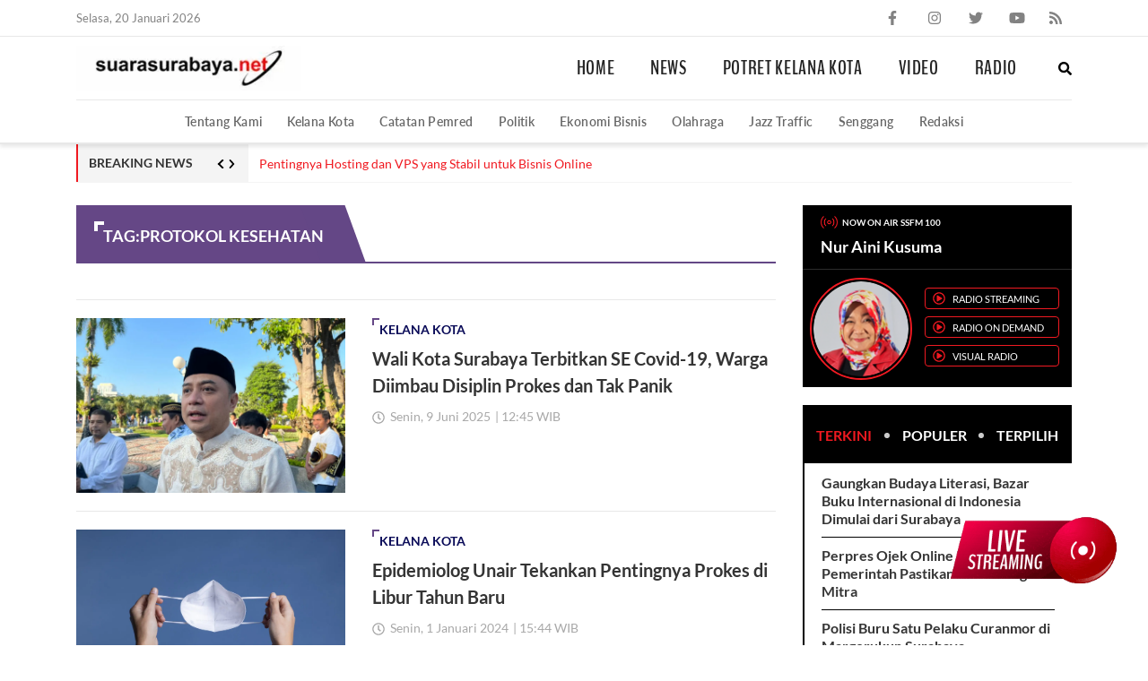

--- FILE ---
content_type: text/html; charset=UTF-8
request_url: https://www.suarasurabaya.net/tag/protokol-kesehatan/
body_size: 25991
content:
<!doctype html>
<html lang="id">
<head>
	<meta charset="UTF-8">
	<meta name="viewport" content="width=device-width, initial-scale=1, minimum-scale=1">
	<link rel="profile" href="https://gmpg.org/xfn/11">
	<meta name="referrer" content="origin">

	<script data-cfasync="false" data-no-defer="1" data-no-minify="1" data-no-optimize="1">var ewww_webp_supported=!1;function check_webp_feature(A,e){var w;e=void 0!==e?e:function(){},ewww_webp_supported?e(ewww_webp_supported):((w=new Image).onload=function(){ewww_webp_supported=0<w.width&&0<w.height,e&&e(ewww_webp_supported)},w.onerror=function(){e&&e(!1)},w.src="data:image/webp;base64,"+{alpha:"UklGRkoAAABXRUJQVlA4WAoAAAAQAAAAAAAAAAAAQUxQSAwAAAARBxAR/Q9ERP8DAABWUDggGAAAABQBAJ0BKgEAAQAAAP4AAA3AAP7mtQAAAA=="}[A])}check_webp_feature("alpha");</script><script data-cfasync="false" data-no-defer="1" data-no-minify="1" data-no-optimize="1">var Arrive=function(c,w){"use strict";if(c.MutationObserver&&"undefined"!=typeof HTMLElement){var r,a=0,u=(r=HTMLElement.prototype.matches||HTMLElement.prototype.webkitMatchesSelector||HTMLElement.prototype.mozMatchesSelector||HTMLElement.prototype.msMatchesSelector,{matchesSelector:function(e,t){return e instanceof HTMLElement&&r.call(e,t)},addMethod:function(e,t,r){var a=e[t];e[t]=function(){return r.length==arguments.length?r.apply(this,arguments):"function"==typeof a?a.apply(this,arguments):void 0}},callCallbacks:function(e,t){t&&t.options.onceOnly&&1==t.firedElems.length&&(e=[e[0]]);for(var r,a=0;r=e[a];a++)r&&r.callback&&r.callback.call(r.elem,r.elem);t&&t.options.onceOnly&&1==t.firedElems.length&&t.me.unbindEventWithSelectorAndCallback.call(t.target,t.selector,t.callback)},checkChildNodesRecursively:function(e,t,r,a){for(var i,n=0;i=e[n];n++)r(i,t,a)&&a.push({callback:t.callback,elem:i}),0<i.childNodes.length&&u.checkChildNodesRecursively(i.childNodes,t,r,a)},mergeArrays:function(e,t){var r,a={};for(r in e)e.hasOwnProperty(r)&&(a[r]=e[r]);for(r in t)t.hasOwnProperty(r)&&(a[r]=t[r]);return a},toElementsArray:function(e){return e=void 0!==e&&("number"!=typeof e.length||e===c)?[e]:e}}),e=(l.prototype.addEvent=function(e,t,r,a){a={target:e,selector:t,options:r,callback:a,firedElems:[]};return this._beforeAdding&&this._beforeAdding(a),this._eventsBucket.push(a),a},l.prototype.removeEvent=function(e){for(var t,r=this._eventsBucket.length-1;t=this._eventsBucket[r];r--)e(t)&&(this._beforeRemoving&&this._beforeRemoving(t),(t=this._eventsBucket.splice(r,1))&&t.length&&(t[0].callback=null))},l.prototype.beforeAdding=function(e){this._beforeAdding=e},l.prototype.beforeRemoving=function(e){this._beforeRemoving=e},l),t=function(i,n){var o=new e,l=this,s={fireOnAttributesModification:!1};return o.beforeAdding(function(t){var e=t.target;e!==c.document&&e!==c||(e=document.getElementsByTagName("html")[0]);var r=new MutationObserver(function(e){n.call(this,e,t)}),a=i(t.options);r.observe(e,a),t.observer=r,t.me=l}),o.beforeRemoving(function(e){e.observer.disconnect()}),this.bindEvent=function(e,t,r){t=u.mergeArrays(s,t);for(var a=u.toElementsArray(this),i=0;i<a.length;i++)o.addEvent(a[i],e,t,r)},this.unbindEvent=function(){var r=u.toElementsArray(this);o.removeEvent(function(e){for(var t=0;t<r.length;t++)if(this===w||e.target===r[t])return!0;return!1})},this.unbindEventWithSelectorOrCallback=function(r){var a=u.toElementsArray(this),i=r,e="function"==typeof r?function(e){for(var t=0;t<a.length;t++)if((this===w||e.target===a[t])&&e.callback===i)return!0;return!1}:function(e){for(var t=0;t<a.length;t++)if((this===w||e.target===a[t])&&e.selector===r)return!0;return!1};o.removeEvent(e)},this.unbindEventWithSelectorAndCallback=function(r,a){var i=u.toElementsArray(this);o.removeEvent(function(e){for(var t=0;t<i.length;t++)if((this===w||e.target===i[t])&&e.selector===r&&e.callback===a)return!0;return!1})},this},i=new function(){var s={fireOnAttributesModification:!1,onceOnly:!1,existing:!1};function n(e,t,r){return!(!u.matchesSelector(e,t.selector)||(e._id===w&&(e._id=a++),-1!=t.firedElems.indexOf(e._id)))&&(t.firedElems.push(e._id),!0)}var c=(i=new t(function(e){var t={attributes:!1,childList:!0,subtree:!0};return e.fireOnAttributesModification&&(t.attributes=!0),t},function(e,i){e.forEach(function(e){var t=e.addedNodes,r=e.target,a=[];null!==t&&0<t.length?u.checkChildNodesRecursively(t,i,n,a):"attributes"===e.type&&n(r,i)&&a.push({callback:i.callback,elem:r}),u.callCallbacks(a,i)})})).bindEvent;return i.bindEvent=function(e,t,r){t=void 0===r?(r=t,s):u.mergeArrays(s,t);var a=u.toElementsArray(this);if(t.existing){for(var i=[],n=0;n<a.length;n++)for(var o=a[n].querySelectorAll(e),l=0;l<o.length;l++)i.push({callback:r,elem:o[l]});if(t.onceOnly&&i.length)return r.call(i[0].elem,i[0].elem);setTimeout(u.callCallbacks,1,i)}c.call(this,e,t,r)},i},o=new function(){var a={};function i(e,t){return u.matchesSelector(e,t.selector)}var n=(o=new t(function(){return{childList:!0,subtree:!0}},function(e,r){e.forEach(function(e){var t=e.removedNodes,e=[];null!==t&&0<t.length&&u.checkChildNodesRecursively(t,r,i,e),u.callCallbacks(e,r)})})).bindEvent;return o.bindEvent=function(e,t,r){t=void 0===r?(r=t,a):u.mergeArrays(a,t),n.call(this,e,t,r)},o};d(HTMLElement.prototype),d(NodeList.prototype),d(HTMLCollection.prototype),d(HTMLDocument.prototype),d(Window.prototype);var n={};return s(i,n,"unbindAllArrive"),s(o,n,"unbindAllLeave"),n}function l(){this._eventsBucket=[],this._beforeAdding=null,this._beforeRemoving=null}function s(e,t,r){u.addMethod(t,r,e.unbindEvent),u.addMethod(t,r,e.unbindEventWithSelectorOrCallback),u.addMethod(t,r,e.unbindEventWithSelectorAndCallback)}function d(e){e.arrive=i.bindEvent,s(i,e,"unbindArrive"),e.leave=o.bindEvent,s(o,e,"unbindLeave")}}(window,void 0),ewww_webp_supported=!1;function check_webp_feature(e,t){var r;ewww_webp_supported?t(ewww_webp_supported):((r=new Image).onload=function(){ewww_webp_supported=0<r.width&&0<r.height,t(ewww_webp_supported)},r.onerror=function(){t(!1)},r.src="data:image/webp;base64,"+{alpha:"UklGRkoAAABXRUJQVlA4WAoAAAAQAAAAAAAAAAAAQUxQSAwAAAARBxAR/Q9ERP8DAABWUDggGAAAABQBAJ0BKgEAAQAAAP4AAA3AAP7mtQAAAA==",animation:"UklGRlIAAABXRUJQVlA4WAoAAAASAAAAAAAAAAAAQU5JTQYAAAD/////AABBTk1GJgAAAAAAAAAAAAAAAAAAAGQAAABWUDhMDQAAAC8AAAAQBxAREYiI/gcA"}[e])}function ewwwLoadImages(e){if(e){for(var t=document.querySelectorAll(".batch-image img, .image-wrapper a, .ngg-pro-masonry-item a, .ngg-galleria-offscreen-seo-wrapper a"),r=0,a=t.length;r<a;r++)ewwwAttr(t[r],"data-src",t[r].getAttribute("data-webp")),ewwwAttr(t[r],"data-thumbnail",t[r].getAttribute("data-webp-thumbnail"));for(var i=document.querySelectorAll(".rev_slider ul li"),r=0,a=i.length;r<a;r++){ewwwAttr(i[r],"data-thumb",i[r].getAttribute("data-webp-thumb"));for(var n=1;n<11;)ewwwAttr(i[r],"data-param"+n,i[r].getAttribute("data-webp-param"+n)),n++}for(r=0,a=(i=document.querySelectorAll(".rev_slider img")).length;r<a;r++)ewwwAttr(i[r],"data-lazyload",i[r].getAttribute("data-webp-lazyload"));for(var o=document.querySelectorAll("div.woocommerce-product-gallery__image"),r=0,a=o.length;r<a;r++)ewwwAttr(o[r],"data-thumb",o[r].getAttribute("data-webp-thumb"))}for(var l=document.querySelectorAll("video"),r=0,a=l.length;r<a;r++)ewwwAttr(l[r],"poster",e?l[r].getAttribute("data-poster-webp"):l[r].getAttribute("data-poster-image"));for(var s,c=document.querySelectorAll("img.ewww_webp_lazy_load"),r=0,a=c.length;r<a;r++)e&&(ewwwAttr(c[r],"data-lazy-srcset",c[r].getAttribute("data-lazy-srcset-webp")),ewwwAttr(c[r],"data-srcset",c[r].getAttribute("data-srcset-webp")),ewwwAttr(c[r],"data-lazy-src",c[r].getAttribute("data-lazy-src-webp")),ewwwAttr(c[r],"data-src",c[r].getAttribute("data-src-webp")),ewwwAttr(c[r],"data-orig-file",c[r].getAttribute("data-webp-orig-file")),ewwwAttr(c[r],"data-medium-file",c[r].getAttribute("data-webp-medium-file")),ewwwAttr(c[r],"data-large-file",c[r].getAttribute("data-webp-large-file")),null!=(s=c[r].getAttribute("srcset"))&&!1!==s&&s.includes("R0lGOD")&&ewwwAttr(c[r],"src",c[r].getAttribute("data-lazy-src-webp"))),c[r].className=c[r].className.replace(/\bewww_webp_lazy_load\b/,"");for(var w=document.querySelectorAll(".ewww_webp"),r=0,a=w.length;r<a;r++)e?(ewwwAttr(w[r],"srcset",w[r].getAttribute("data-srcset-webp")),ewwwAttr(w[r],"src",w[r].getAttribute("data-src-webp")),ewwwAttr(w[r],"data-orig-file",w[r].getAttribute("data-webp-orig-file")),ewwwAttr(w[r],"data-medium-file",w[r].getAttribute("data-webp-medium-file")),ewwwAttr(w[r],"data-large-file",w[r].getAttribute("data-webp-large-file")),ewwwAttr(w[r],"data-large_image",w[r].getAttribute("data-webp-large_image")),ewwwAttr(w[r],"data-src",w[r].getAttribute("data-webp-src"))):(ewwwAttr(w[r],"srcset",w[r].getAttribute("data-srcset-img")),ewwwAttr(w[r],"src",w[r].getAttribute("data-src-img"))),w[r].className=w[r].className.replace(/\bewww_webp\b/,"ewww_webp_loaded");window.jQuery&&jQuery.fn.isotope&&jQuery.fn.imagesLoaded&&(jQuery(".fusion-posts-container-infinite").imagesLoaded(function(){jQuery(".fusion-posts-container-infinite").hasClass("isotope")&&jQuery(".fusion-posts-container-infinite").isotope()}),jQuery(".fusion-portfolio:not(.fusion-recent-works) .fusion-portfolio-wrapper").imagesLoaded(function(){jQuery(".fusion-portfolio:not(.fusion-recent-works) .fusion-portfolio-wrapper").isotope()}))}function ewwwWebPInit(e){ewwwLoadImages(e),ewwwNggLoadGalleries(e),document.arrive(".ewww_webp",function(){ewwwLoadImages(e)}),document.arrive(".ewww_webp_lazy_load",function(){ewwwLoadImages(e)}),document.arrive("videos",function(){ewwwLoadImages(e)}),"loading"==document.readyState?document.addEventListener("DOMContentLoaded",ewwwJSONParserInit):("undefined"!=typeof galleries&&ewwwNggParseGalleries(e),ewwwWooParseVariations(e))}function ewwwAttr(e,t,r){null!=r&&!1!==r&&e.setAttribute(t,r)}function ewwwJSONParserInit(){"undefined"!=typeof galleries&&check_webp_feature("alpha",ewwwNggParseGalleries),check_webp_feature("alpha",ewwwWooParseVariations)}function ewwwWooParseVariations(e){if(e)for(var t=document.querySelectorAll("form.variations_form"),r=0,a=t.length;r<a;r++){var i=t[r].getAttribute("data-product_variations"),n=!1;try{for(var o in i=JSON.parse(i))void 0!==i[o]&&void 0!==i[o].image&&(void 0!==i[o].image.src_webp&&(i[o].image.src=i[o].image.src_webp,n=!0),void 0!==i[o].image.srcset_webp&&(i[o].image.srcset=i[o].image.srcset_webp,n=!0),void 0!==i[o].image.full_src_webp&&(i[o].image.full_src=i[o].image.full_src_webp,n=!0),void 0!==i[o].image.gallery_thumbnail_src_webp&&(i[o].image.gallery_thumbnail_src=i[o].image.gallery_thumbnail_src_webp,n=!0),void 0!==i[o].image.thumb_src_webp&&(i[o].image.thumb_src=i[o].image.thumb_src_webp,n=!0));n&&ewwwAttr(t[r],"data-product_variations",JSON.stringify(i))}catch(e){}}}function ewwwNggParseGalleries(e){if(e)for(var t in galleries){var r=galleries[t];galleries[t].images_list=ewwwNggParseImageList(r.images_list)}}function ewwwNggLoadGalleries(e){e&&document.addEventListener("ngg.galleria.themeadded",function(e,t){window.ngg_galleria._create_backup=window.ngg_galleria.create,window.ngg_galleria.create=function(e,t){var r=$(e).data("id");return galleries["gallery_"+r].images_list=ewwwNggParseImageList(galleries["gallery_"+r].images_list),window.ngg_galleria._create_backup(e,t)}})}function ewwwNggParseImageList(e){for(var t in e){var r=e[t];if(void 0!==r["image-webp"]&&(e[t].image=r["image-webp"],delete e[t]["image-webp"]),void 0!==r["thumb-webp"]&&(e[t].thumb=r["thumb-webp"],delete e[t]["thumb-webp"]),void 0!==r.full_image_webp&&(e[t].full_image=r.full_image_webp,delete e[t].full_image_webp),void 0!==r.srcsets)for(var a in r.srcsets)nggSrcset=r.srcsets[a],void 0!==r.srcsets[a+"-webp"]&&(e[t].srcsets[a]=r.srcsets[a+"-webp"],delete e[t].srcsets[a+"-webp"]);if(void 0!==r.full_srcsets)for(var i in r.full_srcsets)nggFSrcset=r.full_srcsets[i],void 0!==r.full_srcsets[i+"-webp"]&&(e[t].full_srcsets[i]=r.full_srcsets[i+"-webp"],delete e[t].full_srcsets[i+"-webp"])}return e}check_webp_feature("alpha",ewwwWebPInit);</script><title>Protokol Kesehatan &#8211; Suara Surabaya</title>
<meta name='robots' content='max-image-preview:large' />
<link rel="alternate" type="application/rss+xml" title="Suara Surabaya &raquo; Feed" href="https://www.suarasurabaya.net/feed/" />
<link rel="alternate" type="application/rss+xml" title="Suara Surabaya &raquo; Umpan Komentar" href="https://www.suarasurabaya.net/comments/feed/" />
<link rel="alternate" type="application/rss+xml" title="Suara Surabaya &raquo; Protokol Kesehatan Umpan Tag" href="https://www.suarasurabaya.net/tag/protokol-kesehatan/feed/" />
<script type="text/javascript">
/* <![CDATA[ */
window._wpemojiSettings = {"baseUrl":"https:\/\/s.w.org\/images\/core\/emoji\/14.0.0\/72x72\/","ext":".png","svgUrl":"https:\/\/s.w.org\/images\/core\/emoji\/14.0.0\/svg\/","svgExt":".svg","source":{"concatemoji":"https:\/\/www.suarasurabaya.net\/wp-includes\/js\/wp-emoji-release.min.js?ver=6.4.3"}};
/*! This file is auto-generated */
!function(i,n){var o,s,e;function c(e){try{var t={supportTests:e,timestamp:(new Date).valueOf()};sessionStorage.setItem(o,JSON.stringify(t))}catch(e){}}function p(e,t,n){e.clearRect(0,0,e.canvas.width,e.canvas.height),e.fillText(t,0,0);var t=new Uint32Array(e.getImageData(0,0,e.canvas.width,e.canvas.height).data),r=(e.clearRect(0,0,e.canvas.width,e.canvas.height),e.fillText(n,0,0),new Uint32Array(e.getImageData(0,0,e.canvas.width,e.canvas.height).data));return t.every(function(e,t){return e===r[t]})}function u(e,t,n){switch(t){case"flag":return n(e,"\ud83c\udff3\ufe0f\u200d\u26a7\ufe0f","\ud83c\udff3\ufe0f\u200b\u26a7\ufe0f")?!1:!n(e,"\ud83c\uddfa\ud83c\uddf3","\ud83c\uddfa\u200b\ud83c\uddf3")&&!n(e,"\ud83c\udff4\udb40\udc67\udb40\udc62\udb40\udc65\udb40\udc6e\udb40\udc67\udb40\udc7f","\ud83c\udff4\u200b\udb40\udc67\u200b\udb40\udc62\u200b\udb40\udc65\u200b\udb40\udc6e\u200b\udb40\udc67\u200b\udb40\udc7f");case"emoji":return!n(e,"\ud83e\udef1\ud83c\udffb\u200d\ud83e\udef2\ud83c\udfff","\ud83e\udef1\ud83c\udffb\u200b\ud83e\udef2\ud83c\udfff")}return!1}function f(e,t,n){var r="undefined"!=typeof WorkerGlobalScope&&self instanceof WorkerGlobalScope?new OffscreenCanvas(300,150):i.createElement("canvas"),a=r.getContext("2d",{willReadFrequently:!0}),o=(a.textBaseline="top",a.font="600 32px Arial",{});return e.forEach(function(e){o[e]=t(a,e,n)}),o}function t(e){var t=i.createElement("script");t.src=e,t.defer=!0,i.head.appendChild(t)}"undefined"!=typeof Promise&&(o="wpEmojiSettingsSupports",s=["flag","emoji"],n.supports={everything:!0,everythingExceptFlag:!0},e=new Promise(function(e){i.addEventListener("DOMContentLoaded",e,{once:!0})}),new Promise(function(t){var n=function(){try{var e=JSON.parse(sessionStorage.getItem(o));if("object"==typeof e&&"number"==typeof e.timestamp&&(new Date).valueOf()<e.timestamp+604800&&"object"==typeof e.supportTests)return e.supportTests}catch(e){}return null}();if(!n){if("undefined"!=typeof Worker&&"undefined"!=typeof OffscreenCanvas&&"undefined"!=typeof URL&&URL.createObjectURL&&"undefined"!=typeof Blob)try{var e="postMessage("+f.toString()+"("+[JSON.stringify(s),u.toString(),p.toString()].join(",")+"));",r=new Blob([e],{type:"text/javascript"}),a=new Worker(URL.createObjectURL(r),{name:"wpTestEmojiSupports"});return void(a.onmessage=function(e){c(n=e.data),a.terminate(),t(n)})}catch(e){}c(n=f(s,u,p))}t(n)}).then(function(e){for(var t in e)n.supports[t]=e[t],n.supports.everything=n.supports.everything&&n.supports[t],"flag"!==t&&(n.supports.everythingExceptFlag=n.supports.everythingExceptFlag&&n.supports[t]);n.supports.everythingExceptFlag=n.supports.everythingExceptFlag&&!n.supports.flag,n.DOMReady=!1,n.readyCallback=function(){n.DOMReady=!0}}).then(function(){return e}).then(function(){var e;n.supports.everything||(n.readyCallback(),(e=n.source||{}).concatemoji?t(e.concatemoji):e.wpemoji&&e.twemoji&&(t(e.twemoji),t(e.wpemoji)))}))}((window,document),window._wpemojiSettings);
/* ]]> */
</script>
<style id='wp-emoji-styles-inline-css' type='text/css'>

	img.wp-smiley, img.emoji {
		display: inline !important;
		border: none !important;
		box-shadow: none !important;
		height: 1em !important;
		width: 1em !important;
		margin: 0 0.07em !important;
		vertical-align: -0.1em !important;
		background: none !important;
		padding: 0 !important;
	}
</style>
<link rel="https://api.w.org/" href="https://www.suarasurabaya.net/wp-json/" /><link rel="alternate" type="application/json" href="https://www.suarasurabaya.net/wp-json/wp/v2/tags/65693" /><link rel="EditURI" type="application/rsd+xml" title="RSD" href="https://www.suarasurabaya.net/xmlrpc.php?rsd" />
<meta name="generator" content="WordPress 6.4.3" />
<script>
  window.googletag = window.googletag || {cmd: []};
  googletag.cmd.push(function() {
    googletag.defineSlot('/160553881,21986873345/Suarasurabaya/Default', [[970,250],[970,90],[728,90]], 'div-gpt-ad-leaderboard')
             .setTargeting('pos', ['Leaderboard'])
             .addService(googletag.pubads());

    googletag.pubads().enableSingleRequest();
    googletag.pubads().collapseEmptyDivs();
    googletag.pubads().setCentering(true);
    googletag.enableServices();
  });
</script><script>
  window.googletag = window.googletag || {cmd: []};
  googletag.cmd.push(function() {
    googletag.defineSlot('/160553881,21986873345/Suarasurabaya/Default', [[300,600],[300,250]], 'div-gpt-ad-mr1')
             .setTargeting('pos', ['MR1'])
             .addService(googletag.pubads());
    googletag.pubads().enableSingleRequest();
    googletag.pubads().collapseEmptyDivs();
    googletag.pubads().setCentering(true);
    googletag.enableServices();
  });
</script><script>
  window.googletag = window.googletag || {cmd: []};
  googletag.cmd.push(function() {
    googletag.defineSlot('/160553881,21986873345/Suarasurabaya/Default', [[300,250]], 'div-gpt-ad-mr2')
             .setTargeting('pos', ['MR2'])
             .addService(googletag.pubads());
    googletag.pubads().enableSingleRequest();
    googletag.pubads().collapseEmptyDivs();
    googletag.pubads().setCentering(true);
    googletag.enableServices();
  });
</script><script>
  window.googletag = window.googletag || {cmd: []};
  googletag.cmd.push(function() {
    googletag.defineSlot('/160553881,21986873345/Suarasurabaya/Default', [[728,250],[728,90],[336,280],[300,250]], 'div-gpt-ad-multibanner1')
             .setTargeting('pos', ['Multibanner1'])
             .addService(googletag.pubads());

    googletag.pubads().enableSingleRequest();
    googletag.pubads().collapseEmptyDivs();
    googletag.pubads().setCentering(true);
    googletag.enableServices();
  });
</script><!-- Google Tag Manager -->
<script>(function(w,d,s,l,i){w[l]=w[l]||[];w[l].push({'gtm.start':
new Date().getTime(),event:'gtm.js'});var f=d.getElementsByTagName(s)[0],
j=d.createElement(s),dl=l!='dataLayer'?'&l='+l:'';j.async=true;j.src=
'https://www.googletagmanager.com/gtm.js?id='+i+dl;f.parentNode.insertBefore(j,f);
})(window,document,'script','dataLayer','GTM-W4NG68Z');</script>
<!-- End Google Tag Manager -->

<script src="https://ssl.google-analytics.com/ga.js" type="text/javascript"></script>
<script type="text/javascript">
  try {
    var pageTracker = _gat._getTracker("UA-6744551-1");
    pageTracker._trackPageview();
  } 
  catch(err) {}
</script>
<script async src='https://securepubads.g.doubleclick.net/tag/js/gpt.js'></script>
<script data-ad-client="ca-pub-1876807398903530" async src="https://pagead2.googlesyndication.com/pagead/js/adsbygoogle.js"></script>
<script type="application/javascript" src="//anymind360.com/js/16199/ats.js"></script>
<style type="text/css">
    .wrapper{height:100vh;overflow:hidden;position:relative}.wrapper::before{content:"";position:absolute;width:100%;height:100%;left:0;top:0;background:#fff;z-index:97}.wrapper::after{content:"";position:absolute;width:100%;height:100%;left:0;top:0;background-image:url("[data-uri]");z-index:98;background-repeat:no-repeat;background-position:center;background-size:200px}.main-wrapper{opacity:0;transition:opacity 0.3s}@font-face{font-family:'BenchNine';src:url("https://www.suarasurabaya.net/wp-content/themes/ss/dist/fonts/BenchNine/BenchNine-Bold.woff2") format("woff2");font-weight:bold;font-style:normal;font-display:swap}@font-face{font-family:'BenchNine';src:url("https://www.suarasurabaya.net/wp-content/themes/ss/dist/fonts/BenchNine/BenchNine-Regular.woff2") format("woff2");font-weight:normal;font-style:normal;font-display:swap}@font-face{font-family:'Lato';src:url("https://www.suarasurabaya.net/wp-content/themes/ss/dist/fonts/Lato/Lato-Bold.woff2") format("woff2");font-weight:bold;font-style:normal;font-display:swap}@font-face{font-family:'Lato';src:url("https://www.suarasurabaya.net/wp-content/themes/ss/dist/fonts/Lato/Lato-Regular.woff2") format("woff2");font-weight:normal;font-style:normal;font-display:swap}@font-face{font-family:'Lato';src:url("https://www.suarasurabaya.net/wp-content/themes/ss/dist/fonts/Lato/Lato-Semibold.woff2") format("woff2");font-weight:600;font-style:normal;font-display:swap}.container{width:100%;padding-right:15px;padding-left:15px;margin-right:auto;margin-left:auto}.row{display:-ms-flexbox;display:flex;-ms-flex-wrap:wrap;flex-wrap:wrap;margin-right:-15px;margin-left:-15px}.no-gutters{margin-right:0;margin-left:0}.no-gutters>.col,.no-gutters>[class*="col-"]{padding-right:0;padding-left:0}.gap-15{margin-right:-7.5px;margin-left:-7.5px}.gap-15>.col,.gap-15>[class*="col-"]{padding-right:7.5px;padding-left:7.5px}.col-1,.col-2,.col-3,.col-4,.col-5,.col-6,.col-7,.col-8,.col-9,.col-10,.col-11,.col-12,.col,.col-auto,.col-sm-1,.col-sm-2,.col-sm-3,.col-sm-4,.col-sm-5,.col-sm-6,.col-sm-7,.col-sm-8,.col-sm-9,.col-sm-10,.col-sm-11,.col-sm-12,.col-sm,.col-sm-auto,.col-md-1,.col-md-2,.col-md-3,.col-md-4,.col-md-5,.col-md-6,.col-md-7,.col-md-8,.col-md-9,.col-md-10,.col-md-11,.col-md-12,.col-md,.col-md-auto,.col-lg-1,.col-lg-2,.col-lg-3,.col-lg-4,.col-lg-5,.col-lg-6,.col-lg-7,.col-lg-8,.col-lg-9,.col-lg-10,.col-lg-11,.col-lg-12,.col-lg,.col-lg-auto,.col-xl-1,.col-xl-2,.col-xl-3,.col-xl-4,.col-xl-5,.col-xl-6,.col-xl-7,.col-xl-8,.col-xl-9,.col-xl-10,.col-xl-11,.col-xl-12,.col-xl,.col-xl-auto{position:relative;width:100%;min-height:1px;padding-right:15px;padding-left:15px}.col{-ms-flex-preferred-size:0;flex-basis:0;-ms-flex-positive:1;flex-grow:1;max-width:100%}.col-auto{-ms-flex:0 0 auto;flex:0 0 auto;width:auto;max-width:none}.col-1{-ms-flex:0 0 8.333333%;flex:0 0 8.333333%;max-width:8.333333%}.col-2{-ms-flex:0 0 16.666667%;flex:0 0 16.666667%;max-width:16.666667%}.col-3{-ms-flex:0 0 25%;flex:0 0 25%;max-width:25%}.col-4{-ms-flex:0 0 33.333333%;flex:0 0 33.333333%;max-width:33.333333%}.col-5{-ms-flex:0 0 41.666667%;flex:0 0 41.666667%;max-width:41.666667%}.col-6{-ms-flex:0 0 50%;flex:0 0 50%;max-width:50%}.col-7{-ms-flex:0 0 58.333333%;flex:0 0 58.333333%;max-width:58.333333%}.col-8{-ms-flex:0 0 66.666667%;flex:0 0 66.666667%;max-width:66.666667%}.col-9{-ms-flex:0 0 75%;flex:0 0 75%;max-width:75%}.col-10{-ms-flex:0 0 83.333333%;flex:0 0 83.333333%;max-width:83.333333%}.col-11{-ms-flex:0 0 91.666667%;flex:0 0 91.666667%;max-width:91.666667%}.col-12{-ms-flex:0 0 100%;flex:0 0 100%;max-width:100%}@media (min-width: 576px){.col-sm{-ms-flex-preferred-size:0;flex-basis:0;-ms-flex-positive:1;flex-grow:1;max-width:100%}.col-sm-auto{-ms-flex:0 0 auto;flex:0 0 auto;width:auto;max-width:none}.col-sm-1{-ms-flex:0 0 8.333333%;flex:0 0 8.333333%;max-width:8.333333%}.col-sm-2{-ms-flex:0 0 16.666667%;flex:0 0 16.666667%;max-width:16.666667%}.col-sm-3{-ms-flex:0 0 25%;flex:0 0 25%;max-width:25%}.col-sm-4{-ms-flex:0 0 33.333333%;flex:0 0 33.333333%;max-width:33.333333%}.col-sm-5{-ms-flex:0 0 41.666667%;flex:0 0 41.666667%;max-width:41.666667%}.col-sm-6{-ms-flex:0 0 50%;flex:0 0 50%;max-width:50%}.col-sm-7{-ms-flex:0 0 58.333333%;flex:0 0 58.333333%;max-width:58.333333%}.col-sm-8{-ms-flex:0 0 66.666667%;flex:0 0 66.666667%;max-width:66.666667%}.col-sm-9{-ms-flex:0 0 75%;flex:0 0 75%;max-width:75%}.col-sm-10{-ms-flex:0 0 83.333333%;flex:0 0 83.333333%;max-width:83.333333%}.col-sm-11{-ms-flex:0 0 91.666667%;flex:0 0 91.666667%;max-width:91.666667%}.col-sm-12{-ms-flex:0 0 100%;flex:0 0 100%;max-width:100%}}@media (min-width: 768px){.container{max-width:720px}.col-md{-ms-flex-preferred-size:0;flex-basis:0;-ms-flex-positive:1;flex-grow:1;max-width:100%}.col-md-auto{-ms-flex:0 0 auto;flex:0 0 auto;width:auto;max-width:none}.col-md-1{-ms-flex:0 0 8.333333%;flex:0 0 8.333333%;max-width:8.333333%}.col-md-2{-ms-flex:0 0 16.666667%;flex:0 0 16.666667%;max-width:16.666667%}.col-md-3{-ms-flex:0 0 25%;flex:0 0 25%;max-width:25%}.col-md-4{-ms-flex:0 0 33.333333%;flex:0 0 33.333333%;max-width:33.333333%}.col-md-5{-ms-flex:0 0 41.666667%;flex:0 0 41.666667%;max-width:41.666667%}.col-md-6{-ms-flex:0 0 50%;flex:0 0 50%;max-width:50%}.col-md-7{-ms-flex:0 0 58.333333%;flex:0 0 58.333333%;max-width:58.333333%}.col-md-8{-ms-flex:0 0 66.666667%;flex:0 0 66.666667%;max-width:66.666667%}.col-md-9{-ms-flex:0 0 75%;flex:0 0 75%;max-width:75%}.col-md-10{-ms-flex:0 0 83.333333%;flex:0 0 83.333333%;max-width:83.333333%}.col-md-11{-ms-flex:0 0 91.666667%;flex:0 0 91.666667%;max-width:91.666667%}.col-md-12{-ms-flex:0 0 100%;flex:0 0 100%;max-width:100%}.gap-40{margin-right:-20px;margin-left:-20px}.gap-40>.col,.gap-40>[class*="col-"]{padding-right:20px;padding-left:20px}}@media (min-width: 992px){.container{max-width:960px}.gap-60{margin-right:-30px;margin-left:-30px}.gap-60>.col,.gap-60>[class*="col-"]{padding-right:30px;padding-left:30px}.col-lg{-ms-flex-preferred-size:0;flex-basis:0;-ms-flex-positive:1;flex-grow:1;max-width:100%}.col-lg-auto{-ms-flex:0 0 auto;flex:0 0 auto;width:auto;max-width:none}.col-lg-1{-ms-flex:0 0 8.333333%;flex:0 0 8.333333%;max-width:8.333333%}.col-lg-2{-ms-flex:0 0 16.666667%;flex:0 0 16.666667%;max-width:16.666667%}.col-lg-3{-ms-flex:0 0 25%;flex:0 0 25%;max-width:25%}.col-lg-4{-ms-flex:0 0 33.333333%;flex:0 0 33.333333%;max-width:33.333333%}.col-lg-5{-ms-flex:0 0 41.666667%;flex:0 0 41.666667%;max-width:41.666667%}.col-lg-6{-ms-flex:0 0 50%;flex:0 0 50%;max-width:50%}.col-lg-7{-ms-flex:0 0 58.333333%;flex:0 0 58.333333%;max-width:58.333333%}.col-lg-8{-ms-flex:0 0 66.666667%;flex:0 0 66.666667%;max-width:66.666667%}.col-lg-9{-ms-flex:0 0 75%;flex:0 0 75%;max-width:75%}.col-lg-10{-ms-flex:0 0 83.333333%;flex:0 0 83.333333%;max-width:83.333333%}.col-lg-11{-ms-flex:0 0 91.666667%;flex:0 0 91.666667%;max-width:91.666667%}.col-lg-12{-ms-flex:0 0 100%;flex:0 0 100%;max-width:100%}}@media (min-width: 1200px){.container{max-width:1140px}.col-xl{-ms-flex-preferred-size:0;flex-basis:0;-ms-flex-positive:1;flex-grow:1;max-width:100%}.col-xl-auto{-ms-flex:0 0 auto;flex:0 0 auto;width:auto;max-width:none}.col-xl-1{-ms-flex:0 0 8.333333%;flex:0 0 8.333333%;max-width:8.333333%}.col-xl-2{-ms-flex:0 0 16.666667%;flex:0 0 16.666667%;max-width:16.666667%}.col-xl-3{-ms-flex:0 0 25%;flex:0 0 25%;max-width:25%}.col-xl-4{-ms-flex:0 0 33.333333%;flex:0 0 33.333333%;max-width:33.333333%}.col-xl-5{-ms-flex:0 0 41.666667%;flex:0 0 41.666667%;max-width:41.666667%}.col-xl-6{-ms-flex:0 0 50%;flex:0 0 50%;max-width:50%}.col-xl-7{-ms-flex:0 0 58.333333%;flex:0 0 58.333333%;max-width:58.333333%}.col-xl-8{-ms-flex:0 0 66.666667%;flex:0 0 66.666667%;max-width:66.666667%}.col-xl-9{-ms-flex:0 0 75%;flex:0 0 75%;max-width:75%}.col-xl-10{-ms-flex:0 0 83.333333%;flex:0 0 83.333333%;max-width:83.333333%}.col-xl-11{-ms-flex:0 0 91.666667%;flex:0 0 91.666667%;max-width:91.666667%}.col-xl-12{-ms-flex:0 0 100%;flex:0 0 100%;max-width:100%}}*,*::before,*::after{box-sizing:border-box}html{font-family:sans-serif;line-height:1.15;-webkit-text-size-adjust:100%;-webkit-tap-highlight-color:rgba(0,0,0,0)}body{margin:0;line-height:1.2;font-family:"Lato",sans-serif}a{text-decoration:none;color:#343434}h1,h2,h3,h4,h5,h6{margin:0}ol,ul,dl{margin-top:0;margin-bottom:1rem}svg{overflow:hidden;vertical-align:middle;height:16px}img[data-src]:not(.fade-in){background-color:#f1f1f1}.container{width:100%;padding-right:15px;padding-left:15px;margin-right:auto;margin-left:auto}.breaking-news{border-bottom:1px solid #f4f4f4;font-size:14px}.breaking-news__title{font-weight:700;color:#343434}@media (max-width: 767px){.breaking-news__title{font-size:0}}.headline .post-title{font-size:16px}.headline .post-title a{color:#fff}.headline .post-featured .post-title{font-size:22px}@media (max-width: 767px){.headline .post-featured .post-title{font-size:22px}}.radio-box__text{z-index:1;width:100%;max-width:140px;margin-right:10px}.radio-box__text .btn{color:#fff;margin-bottom:10px;padding:6px 5px 6px 11px;font-size:10px}.radio-box__text .btn img{width:19px}.radio-box__text h4{font-size:18px;line-height:30px}.radio-box__links{padding:20px 0px 3px 30px;border-top:1px solid rgba(112,112,112,0.4)}.radio-box__links a{color:#fff;font-size:14px;margin-bottom:8px;display:flex;align-items:center;width:175px;height:28px;border:1px solid #F01A22;border-radius:4px;padding-left:8px}.radio-box__links a svg{width:14px;height:16px;fill:#f01920;margin-right:8px}.main-header{width:100%;position:relative;background:#fff;transition:all 0.3s}.main-header.header-fixed{position:fixed;z-index:99}.top-nav{border-bottom:1px solid #e8e8e8;padding:8px 0px 7px}.top-nav .container{display:flex;justify-content:space-between;align-items:center;flex-wrap:wrap}.top-nav__date{font-size:13px;color:#828282}.top-nav__social .social-item{width:25px;height:25px;margin:0 0 0 20px}.top-nav__social .social-item svg{fill:#828282}.navbar-primary{border-bottom:2px solid #e8e8e8;box-shadow:0px 3px 4px #00000017}.navbar-header{display:flex;align-items:center;padding:10px 0px;border-bottom:1px solid #e8e8e8}.navbar-toggle{display:none;cursor:pointer;line-height:0}.navbar-brand{width:263px;height:50px;display:inline-block;text-align:center}.navbar-brand img{height:100%;width:100%;object-fit:contain;object-position:left}#target-element-left{margin-left:auto}#target-element-left ul.navbar-nav{overflow:hidden}.navbar-nav{display:flex;margin-left:auto;margin-bottom:0;padding:0;list-style:none;font-family:"BenchNine",courier new,sans-serif;font-weight:bold;text-transform:uppercase;overflow:hidden}.navbar-nav .menu-item{margin:0 20px;font-size:22px;letter-spacing:0.0295454545em}.navbar-nav .menu-item a{display:block}.navbar-nav .menu-item img,.navbar-nav .menu-item amp-img{width:20px;height:15px;margin-right:5px;display:none}.navbar-nav .menu-item amp-img img{margin-right:0}.navbar-nav .menu-item a{color:#242424;transition:all 0.3s}.navbar-nav .menu-item a:hover{color:#f01920}.navbar-nav .menu-item.current-menu-item a{color:#f01920}.nav-mobile{margin-left:auto}.close-mobile{padding:15px 10px 20px;display:none;cursor:pointer}.close-mobile svg{height:25px}.navbar-search{margin-left:26px;position:relative}.navbar-search__icon{width:15px;display:block;line-height:0;cursor:pointer}.navbar-search__icon svg{max-height:15px}.navbar-search__form{display:none;position:absolute;right:-10px;top:calc(100% + 10px);padding:20px;background:#fff;border:1px solid #e8e8e8;box-shadow:0px 3px 4px #00000017;border-top:2px solid #f01920}.navbar-search__form form{display:flex}.navbar-search__form::after{content:"";position:absolute;top:-14px;border:7px solid transparent;border-bottom-color:#f01920;right:10px}.navbar-search__form input{padding:5px 10px;border:1px solid #e8e8e8}.navbar-search__form input:focus{outline:none}.navbar-search__form button{background:#000;color:#fff;border:none;font-size:14px;padding:5px 10px}.navbar-search--show .navbar-search__form{display:block}.navbar-menu .navbar-nav{padding:15px 0px 16px;font-family:"Lato",sans-serif;font-weight:600;text-transform:capitalize;justify-content:center;overflow:auto}.navbar-menu .navbar-nav .menu-item{font-size:14px;letter-spacing:0.0261538462em;margin:0 14px;white-space:nowrap}.navbar-menu .navbar-nav .menu-item a{color:#656565;transition:all 0.3s}.navbar-menu .navbar-nav .menu-item a:hover{color:#f01920}.navbar-menu .navbar-nav .menu-item:first-child{margin-left:0}.navbar-menu .navbar-nav .menu-item:last-child{margin-right:0}.navbar-menu .close-mobile{display:none}.scrolled-down{transform:translateY(-30px)}.scrolled-down .container{max-width:100%;padding:0}.scrolled-down .top-nav__social{position:absolute;bottom:20px;right:15px}.scrolled-down .navbar-brand{position:absolute;left:69px;height:35px;width:180px}.scrolled-down .navbar-menu{position:fixed;width:100%;max-width:300px;height:100vh;background-color:#fff;left:0;top:30px;opacity:0;transform:translateX(-100%);transition:transform 0.3s;z-index:99}.scrolled-down .navbar-menu .close-mobile{display:block;padding:15px 15px 0}.scrolled-down .navbar-menu .navbar-nav{flex-direction:column}.scrolled-down .navbar-menu .navbar-nav .menu-item{margin:0 15px 15px}.scrolled-down .navbar-menu.open{transform:translateX(0);opacity:1}.scrolled-down .navbar-toggle{display:block;position:absolute;margin-left:15px;left:0;bottom:27px}.scrolled-down .navbar-header{justify-content:center;padding:15px 0;border:0}.scrolled-down .navbar-header .nav-mobile{margin-left:0}.scrolled-down .navbar-search{position:absolute;left:45px;margin-left:0;bottom:27px}.scrolled-down .navbar-search__form{right:unset;left:-10px}.scrolled-down .navbar-search__form::after{right:unset;left:8px}.scrolled-down .backdrop{top:30px}.backdrop{position:fixed;height:100vh;width:100vw;top:0;left:0;background:rgba(0,0,0,0.5);z-index:1}@media (max-width: 1199px){.navbar-nav .menu-item{margin:0 20px}.navbar-menu .navbar-nav .menu-item{margin:0 10px}}@media (max-width: 991px){.navbar-brand{width:185px;height:35px}.navbar-nav .menu-item{font-size:18px;margin:0 10px}.navbar-search{margin-left:10px}.navbar-menu .navbar-nav{justify-content:flex-start}.top-nav__social .social-item{width:15px;height:24px}.scrolled-down .navbar-brand{width:130px;left:64px}.scrolled-down .navbar-toggle{bottom:22px}.scrolled-down .navbar-search{bottom:22px}.scrolled-down .top-nav__social{bottom:17px}}@media (max-width: 767px){.top-nav{display:none}.navbar-primary{box-shadow:none}.navbar-primary .container{padding:0}.navbar-header{justify-content:space-between;padding:8px 15px 7px}.navbar-header .navbar-nav{display:none}.navbar-header.mobile-responsive .navbar-nav{display:block}.navbar-header.mobile-responsive .nav-mobile{display:block;position:fixed;background:#fff;height:100vh;transform:translateX(-100%);transition:transform 0.3s;width:100%;max-width:250px;top:0;left:0;z-index:2}.navbar-header.mobile-responsive.open .nav-mobile{transform:translateX(0)}.navbar-toggle{display:block;width:15px;line-height:0}.navbar-toggle svg{max-height:14px}.navbar-brand,.navbar-brand amp-img{height:32px}.navbar-brand img,.navbar-brand amp-img img{object-position:center}.close-mobile{display:block}.navbar-nav.main-menu{left:0;z-index:100;top:0;width:100%;max-width:250px;flex-direction:column}.navbar-nav.main-menu .menu-item{padding:8px 10px;margin:0}.navbar-nav.main-menu .menu-item img,.navbar-nav.main-menu .menu-item amp-img{display:inline-block}.navbar-search{margin-left:0}.navbar-menu{padding:0 15px;background:#f9f9f9}.navbar-menu .navbar-nav{padding:12px 0px}.mobile-sidebar{width:100%;max-width:250px;background-color:#fff}}.social-wrapper{display:flex}.social-item{width:35px;height:35px;margin:0 10px}.social-item:first-child{margin-left:0}.social-item--circle{border-radius:50%;background-color:#828282;display:flex;justify-content:center;align-items:center}.social-item--circle a{line-height:0}.social-item--circle svg{fill:#fff}.social-item--circle.amp-social-share-facebook{background-image:url("[data-uri]");background-color:#fff;border:1px solid #E8E8E8;background-size:11px}.social-item--circle.amp-social-share-twitter{background-image:url("[data-uri]");background-color:#fff;border:1px solid #E8E8E8;background-size:16px}.social-item--circle.amp-social-share-whatsapp{background-image:url("[data-uri]");background-color:#fff;border:1px solid #E8E8E8;background-size:16px}.social-item--circle.amp-social-share-email{background-image:url("[data-uri]");background-color:#fff;border:1px solid #E8E8E8;background-size:16px}.social-item--fb{background-color:#fff;border:1px solid #E8E8E8}.social-item--fb svg{fill:#415FA8}.social-item--twitter{background-color:#fff;border:1px solid #E8E8E8}.social-item--twitter svg{fill:#7CC6F5}.social-item--whatsapp{background-color:#fff;border:1px solid #E8E8E8}.social-item--whatsapp svg{fill:#30BA46}.social-item--mail{background-color:#fff;border:1px solid #E8E8E8}.social-item--mail svg{fill:#2640BF}.social-item svg{height:16px}

    /*# sourceMappingURL=critical-style.min.css.map */
</style>
		<style type="text/css">
					.site-title,
			.site-description {
				position: absolute;
				clip: rect(1px, 1px, 1px, 1px);
			}
				</style>
		<!-- There is no amphtml version available for this URL. --><link rel="icon" href="https://www.suarasurabaya.net/wp-content/uploads/2020/02/iconSS.png" sizes="32x32" />
<link rel="icon" href="https://www.suarasurabaya.net/wp-content/uploads/2020/02/iconSS.png" sizes="192x192" />
<link rel="apple-touch-icon" href="https://www.suarasurabaya.net/wp-content/uploads/2020/02/iconSS.png" />
<meta name="msapplication-TileImage" content="https://www.suarasurabaya.net/wp-content/uploads/2020/02/iconSS.png" />
		<style type="text/css" id="wp-custom-css">
			.side-logo {display: none !important;}
/*
.home .headline .post:not(:last-child) {
    border-color: #D91D23;
}

.home .headline .post-featured {
    background: #D91D23;
}

.home .headline-text {
    background: #EC3036;
}

.home .headline-text .component-title--primary {
    color: #ffffff;
}

.home .headline .post-featured .post-excerpt {
    color: #ffc9cb;
}

.home .component-title--primary::before {
    border-color: #ffffff;
}
*/		</style>
		<script>
					dataLayer = [{
						"breadcrumb_detail": "Section Page",
						"content_category": "Tag",
						"tag_page": "Protokol Kesehatan"
					}];
				</script></head>

<body class="archive tag tag-protokol-kesehatan tag-65693 wp-custom-logo hfeed elementor-default elementor-kit-507851">
<script data-cfasync="false" data-no-defer="1" data-no-minify="1" data-no-optimize="1">if(typeof ewww_webp_supported==="undefined"){var ewww_webp_supported=!1}if(ewww_webp_supported){document.body.classList.add("webp-support")}</script>

<!-- Google Tag Manager (noscript) -->
<noscript><iframe src="https://www.googletagmanager.com/ns.html?id=GTM-W4NG68Z"
height="0" width="0" style="display:none;visibility:hidden"></iframe></noscript>
<!-- End Google Tag Manager (noscript) -->
<div class="wrapper">
		
	<header id="main-header" class="main-header header-fixed">
		<div class="top-nav">
			<div class="container">
				<div class="top-nav__date">Selasa, 20 Januari 2026</div>
				<div class="social-wrapper top-nav__social">
					<span class="social-item"><a target="_blank" href="https://www.facebook.com/e100ss/"><svg xmlns="http://www.w3.org/2000/svg" viewBox="0 0 320 512"><path d="M279.14 288l14.22-92.66h-88.91v-60.13c0-25.35 12.42-50.06 52.24-50.06h40.42V6.26S260.43 0 225.36 0c-73.22 0-121.08 44.38-121.08 124.72v70.62H22.89V288h81.39v224h100.17V288z" /></svg></a></span>
<span class="social-item"><a target="_blank" href="https://www.instagram.com/suarasurabayamedia/?hl=id"><svg xmlns="http://www.w3.org/2000/svg" viewBox="0 0 448 512"><path d="M224.1 141c-63.6 0-114.9 51.3-114.9 114.9s51.3 114.9 114.9 114.9S339 319.5 339 255.9 287.7 141 224.1 141zm0 189.6c-41.1 0-74.7-33.5-74.7-74.7s33.5-74.7 74.7-74.7 74.7 33.5 74.7 74.7-33.6 74.7-74.7 74.7zm146.4-194.3c0 14.9-12 26.8-26.8 26.8-14.9 0-26.8-12-26.8-26.8s12-26.8 26.8-26.8 26.8 12 26.8 26.8zm76.1 27.2c-1.7-35.9-9.9-67.7-36.2-93.9-26.2-26.2-58-34.4-93.9-36.2-37-2.1-147.9-2.1-184.9 0-35.8 1.7-67.6 9.9-93.9 36.1s-34.4 58-36.2 93.9c-2.1 37-2.1 147.9 0 184.9 1.7 35.9 9.9 67.7 36.2 93.9s58 34.4 93.9 36.2c37 2.1 147.9 2.1 184.9 0 35.9-1.7 67.7-9.9 93.9-36.2 26.2-26.2 34.4-58 36.2-93.9 2.1-37 2.1-147.8 0-184.8zM398.8 388c-7.8 19.6-22.9 34.7-42.6 42.6-29.5 11.7-99.5 9-132.1 9s-102.7 2.6-132.1-9c-19.6-7.8-34.7-22.9-42.6-42.6-11.7-29.5-9-99.5-9-132.1s-2.6-102.7 9-132.1c7.8-19.6 22.9-34.7 42.6-42.6 29.5-11.7 99.5-9 132.1-9s102.7-2.6 132.1 9c19.6 7.8 34.7 22.9 42.6 42.6 11.7 29.5 9 99.5 9 132.1s2.7 102.7-9 132.1z" /></svg></a></span>
<span class="social-item"><a target="_blank" href="https://twitter.com/e100ss"><svg xmlns="http://www.w3.org/2000/svg" viewBox="0 0 512 512"><path d="M459.37 151.716c.325 4.548.325 9.097.325 13.645 0 138.72-105.583 298.558-298.558 298.558-59.452 0-114.68-17.219-161.137-47.106 8.447.974 16.568 1.299 25.34 1.299 49.055 0 94.213-16.568 130.274-44.832-46.132-.975-84.792-31.188-98.112-72.772 6.498.974 12.995 1.624 19.818 1.624 9.421 0 18.843-1.3 27.614-3.573-48.081-9.747-84.143-51.98-84.143-102.985v-1.299c13.969 7.797 30.214 12.67 47.431 13.319-28.264-18.843-46.781-51.005-46.781-87.391 0-19.492 5.197-37.36 14.294-52.954 51.655 63.675 129.3 105.258 216.365 109.807-1.624-7.797-2.599-15.918-2.599-24.04 0-57.828 46.782-104.934 104.934-104.934 30.213 0 57.502 12.67 76.67 33.137 23.715-4.548 46.456-13.32 66.599-25.34-7.798 24.366-24.366 44.833-46.132 57.827 21.117-2.273 41.584-8.122 60.426-16.243-14.292 20.791-32.161 39.308-52.628 54.253z" /></svg></a></span>
<span class="social-item"><a target="_blank" href="https://www.youtube.com/channel/UCBVA5QjSUukGuoWutAKyq5w"><svg xmlns="http://www.w3.org/2000/svg" viewBox="0 0 576 512"><path d="M549.655 124.083c-6.281-23.65-24.787-42.276-48.284-48.597C458.781 64 288 64 288 64S117.22 64 74.629 75.486c-23.497 6.322-42.003 24.947-48.284 48.597-11.412 42.867-11.412 132.305-11.412 132.305s0 89.438 11.412 132.305c6.281 23.65 24.787 41.5 48.284 47.821C117.22 448 288 448 288 448s170.78 0 213.371-11.486c23.497-6.321 42.003-24.171 48.284-47.821 11.412-42.867 11.412-132.305 11.412-132.305s0-89.438-11.412-132.305zm-317.51 213.508V175.185l142.739 81.205-142.739 81.201z" /></svg></a></span>
<span class="social-item"><a target="_blank" href="https://www.suarasurabaya.net/rss/"><svg xmlns="http://www.w3.org/2000/svg" viewBox="0 0 448 512"><path d="M128.081 415.959c0 35.369-28.672 64.041-64.041 64.041S0 451.328 0 415.959s28.672-64.041 64.041-64.041 64.04 28.673 64.04 64.041zm175.66 47.25c-8.354-154.6-132.185-278.587-286.95-286.95C7.656 175.765 0 183.105 0 192.253v48.069c0 8.415 6.49 15.472 14.887 16.018 111.832 7.284 201.473 96.702 208.772 208.772.547 8.397 7.604 14.887 16.018 14.887h48.069c9.149.001 16.489-7.655 15.995-16.79zm144.249.288C439.596 229.677 251.465 40.445 16.503 32.01 7.473 31.686 0 38.981 0 48.016v48.068c0 8.625 6.835 15.645 15.453 15.999 191.179 7.839 344.627 161.316 352.465 352.465.353 8.618 7.373 15.453 15.999 15.453h48.068c9.034-.001 16.329-7.474 16.005-16.504z" /></svg></a></span>
				</div>
			</div>
		</div>
		<nav class="navbar-primary">
			<div class="container">
				<div class="navbar-header mobile-responsive">
					<div class="navbar-toggle">
						<svg xmlns="http://www.w3.org/2000/svg" viewBox="0 0 448 512"><path d="M16 132h416c8.837 0 16-7.163 16-16V76c0-8.837-7.163-16-16-16H16C7.163 60 0 67.163 0 76v40c0 8.837 7.163 16 16 16zm0 160h416c8.837 0 16-7.163 16-16v-40c0-8.837-7.163-16-16-16H16c-8.837 0-16 7.163-16 16v40c0 8.837 7.163 16 16 16zm0 160h416c8.837 0 16-7.163 16-16v-40c0-8.837-7.163-16-16-16H16c-8.837 0-16 7.163-16 16v40c0 8.837 7.163 16 16 16z"/></svg>					</div>

					<a href="https://www.suarasurabaya.net/" class="navbar-brand" rel="home"><img width="276" height="55" src="[data-uri]" class="custom-logo ewww_webp" alt="Suara Surabaya" decoding="async" loading="lazy" data-src-img="https://www.suarasurabaya.net/wp-content/uploads/2021/02/cropped-cropped-LOGO-DEFAULT.jpg" data-src-webp="https://www.suarasurabaya.net/wp-content/uploads/2021/02/cropped-cropped-LOGO-DEFAULT.jpg.webp" data-eio="j" /><noscript><img width="276" height="55" src="https://www.suarasurabaya.net/wp-content/uploads/2021/02/cropped-cropped-LOGO-DEFAULT.jpg" class="custom-logo" alt="Suara Surabaya" decoding="async" loading="lazy" /></noscript></a>
					<div class="nav-mobile">
						<div class="close-mobile">
							<svg xmlns="http://www.w3.org/2000/svg" viewBox="0 0 352 512"><path d="M242.72 256l100.07-100.07c12.28-12.28 12.28-32.19 0-44.48l-22.24-22.24c-12.28-12.28-32.19-12.28-44.48 0L176 189.28 75.93 89.21c-12.28-12.28-32.19-12.28-44.48 0L9.21 111.45c-12.28 12.28-12.28 32.19 0 44.48L109.28 256 9.21 356.07c-12.28 12.28-12.28 32.19 0 44.48l22.24 22.24c12.28 12.28 32.2 12.28 44.48 0L176 322.72l100.07 100.07c12.28 12.28 32.2 12.28 44.48 0l22.24-22.24c12.28-12.28 12.28-32.19 0-44.48L242.72 256z"/></svg>						</div>
						<ul id="mobile-menu" class="navbar-nav main-menu"><li id="menu-item-110" class="menu-item menu-item-type-custom menu-item-object-custom menu-item-home menu-item-110"><a href="https://www.suarasurabaya.net/">Home</a></li>
<li id="menu-item-156" class="menu-item menu-item-type-post_type menu-item-object-page current_page_parent menu-item-156"><a href="https://www.suarasurabaya.net/news/">News</a></li>
<li id="menu-item-113" class="menu-item menu-item-type-post_type_archive menu-item-object-potret menu-item-113"><a href="https://www.suarasurabaya.net/potret-kelana-kota/">Potret Kelana Kota</a></li>
<li id="menu-item-150" class="menu-item menu-item-type-post_type_archive menu-item-object-video menu-item-150"><a href="https://www.suarasurabaya.net/video/">Video</a></li>
<li id="menu-item-151" class="menu-item menu-item-type-post_type_archive menu-item-object-insert menu-item-151"><a href="https://www.suarasurabaya.net/radio/">Radio</a></li>
</ul>					</div>

								<div class="navbar-search">
			<a class="navbar-search__icon">
				<svg xmlns="http://www.w3.org/2000/svg" viewBox="0 0 512 512"><path d="M505 442.7L405.3 343c-4.5-4.5-10.6-7-17-7H372c27.6-35.3 44-79.7 44-128C416 93.1 322.9 0 208 0S0 93.1 0 208s93.1 208 208 208c48.3 0 92.7-16.4 128-44v16.3c0 6.4 2.5 12.5 7 17l99.7 99.7c9.4 9.4 24.6 9.4 33.9 0l28.3-28.3c9.4-9.4 9.4-24.6.1-34zM208 336c-70.7 0-128-57.2-128-128 0-70.7 57.2-128 128-128 70.7 0 128 57.2 128 128 0 70.7-57.2 128-128 128z"/></svg>			</a>
			<a class="navbar-search__icon close" style="display: none">
				<svg xmlns="http://www.w3.org/2000/svg" viewBox="0 0 352 512"><path d="M242.72 256l100.07-100.07c12.28-12.28 12.28-32.19 0-44.48l-22.24-22.24c-12.28-12.28-32.19-12.28-44.48 0L176 189.28 75.93 89.21c-12.28-12.28-32.19-12.28-44.48 0L9.21 111.45c-12.28 12.28-12.28 32.19 0 44.48L109.28 256 9.21 356.07c-12.28 12.28-12.28 32.19 0 44.48l22.24 22.24c12.28 12.28 32.2 12.28 44.48 0L176 322.72l100.07 100.07c12.28 12.28 32.2 12.28 44.48 0l22.24-22.24c12.28-12.28 12.28-32.19 0-44.48L242.72 256z"/></svg>			</a>
			<div class="navbar-search__form">
				<form action="https://www.suarasurabaya.net/">
					<input type="search" value="" name="s">
					<button type="submit" value="submit">Search</button>
				</form>
			</div>
		</div>
						</div>
								<div class="navbar-menu">
					<div class="close-mobile">
						<svg xmlns="http://www.w3.org/2000/svg" viewBox="0 0 352 512"><path d="M242.72 256l100.07-100.07c12.28-12.28 12.28-32.19 0-44.48l-22.24-22.24c-12.28-12.28-32.19-12.28-44.48 0L176 189.28 75.93 89.21c-12.28-12.28-32.19-12.28-44.48 0L9.21 111.45c-12.28 12.28-12.28 32.19 0 44.48L109.28 256 9.21 356.07c-12.28 12.28-12.28 32.19 0 44.48l22.24 22.24c12.28 12.28 32.2 12.28 44.48 0L176 322.72l100.07 100.07c12.28 12.28 32.2 12.28 44.48 0l22.24-22.24c12.28-12.28 12.28-32.19 0-44.48L242.72 256z"/></svg>					</div>
					<ul id="primary-menu" class="navbar-nav sub-menu scroll-custom"><li id="menu-item-180548" class="menu-item menu-item-type-post_type menu-item-object-page menu-item-180548"><a href="https://www.suarasurabaya.net/about/">Tentang Kami</a></li>
<li id="menu-item-133379" class="menu-item menu-item-type-taxonomy menu-item-object-category menu-item-133379"><a href="https://www.suarasurabaya.net/kelanakota/">Kelana Kota</a></li>
<li id="menu-item-831955" class="menu-item menu-item-type-taxonomy menu-item-object-category menu-item-831955"><a href="https://www.suarasurabaya.net/catatan-pemred/">Catatan Pemred</a></li>
<li id="menu-item-133381" class="menu-item menu-item-type-taxonomy menu-item-object-category menu-item-133381"><a href="https://www.suarasurabaya.net/politik/">Politik</a></li>
<li id="menu-item-315291" class="menu-item menu-item-type-taxonomy menu-item-object-category menu-item-315291"><a href="https://www.suarasurabaya.net/ekonomibisnis/">Ekonomi Bisnis</a></li>
<li id="menu-item-133380" class="menu-item menu-item-type-taxonomy menu-item-object-category menu-item-133380"><a href="https://www.suarasurabaya.net/olahraga/">Olahraga</a></li>
<li id="menu-item-315293" class="menu-item menu-item-type-taxonomy menu-item-object-category menu-item-315293"><a href="https://www.suarasurabaya.net/jazztraffic/">Jazz Traffic</a></li>
<li id="menu-item-133383" class="menu-item menu-item-type-taxonomy menu-item-object-category menu-item-133383"><a href="https://www.suarasurabaya.net/senggang/">Senggang</a></li>
<li id="menu-item-508703" class="menu-item menu-item-type-post_type menu-item-object-page menu-item-508703"><a href="https://www.suarasurabaya.net/redaksi/">Redaksi</a></li>
</ul>				</div>
							</div>
		</nav>
	</header>
	
	<main class="main-wrapper">

		
		<div class="container">

							<!-- Floating Live Streaming BTN -->
				<div class="live-stream">
					<a href="https://www.suarasurabaya.net/radio/">
						<img src="https://www.suarasurabaya.net/wp-content/themes/ss/dist/img/gifdasdasd.gif" alt="">
					</a>
				</div>

				
<div class="breaking-news">
	<div class="row">
		<div class="col-auto pr-0">
			<div class="breaking-news__nav">
				<span class="breaking-news__title">
					BREAKING NEWS
					<span class="icon">
						<svg xmlns="http://www.w3.org/2000/svg" viewBox="0 0 576 512"><path d="M552 64H88c-13.255 0-24 10.745-24 24v8H24c-13.255 0-24 10.745-24 24v272c0 30.928 25.072 56 56 56h472c26.51 0 48-21.49 48-48V88c0-13.255-10.745-24-24-24zM56 400a8 8 0 0 1-8-8V144h16v248a8 8 0 0 1-8 8zm236-16H140c-6.627 0-12-5.373-12-12v-8c0-6.627 5.373-12 12-12h152c6.627 0 12 5.373 12 12v8c0 6.627-5.373 12-12 12zm208 0H348c-6.627 0-12-5.373-12-12v-8c0-6.627 5.373-12 12-12h152c6.627 0 12 5.373 12 12v8c0 6.627-5.373 12-12 12zm-208-96H140c-6.627 0-12-5.373-12-12v-8c0-6.627 5.373-12 12-12h152c6.627 0 12 5.373 12 12v8c0 6.627-5.373 12-12 12zm208 0H348c-6.627 0-12-5.373-12-12v-8c0-6.627 5.373-12 12-12h152c6.627 0 12 5.373 12 12v8c0 6.627-5.373 12-12 12zm0-96H140c-6.627 0-12-5.373-12-12v-40c0-6.627 5.373-12 12-12h360c6.627 0 12 5.373 12 12v40c0 6.627-5.373 12-12 12z"/></svg>					</span>
				</span>
				<div class="arrow">
					<span class="arrow-left" id="nav-news--left">
						<svg xmlns="http://www.w3.org/2000/svg" viewBox="0 0 320 512"><path d="M34.52 239.03L228.87 44.69c9.37-9.37 24.57-9.37 33.94 0l22.67 22.67c9.36 9.36 9.37 24.52.04 33.9L131.49 256l154.02 154.75c9.34 9.38 9.32 24.54-.04 33.9l-22.67 22.67c-9.37 9.37-24.57 9.37-33.94 0L34.52 272.97c-9.37-9.37-9.37-24.57 0-33.94z"/></svg>					</span>
					<span class="arrow-right" id="nav-news--right">
						<svg xmlns="http://www.w3.org/2000/svg" viewBox="0 0 320 512"><path d="M285.476 272.971L91.132 467.314c-9.373 9.373-24.569 9.373-33.941 0l-22.667-22.667c-9.357-9.357-9.375-24.522-.04-33.901L188.505 256 34.484 101.255c-9.335-9.379-9.317-24.544.04-33.901l22.667-22.667c9.373-9.373 24.569-9.373 33.941 0L285.475 239.03c9.373 9.372 9.373 24.568.001 33.941z"/></svg>					</span>
				</div>
			</div>
		</div>
		<div class="col pl-0">
			<div class="breaking-news__content" id="breaking-news--slider">
														<div class="breaking-news__item ">
						<a href="https://www.suarasurabaya.net/kelanakota/2026/proyek-jembatan-di-keputih-berhenti-setelah-dsdabm-keluarkan-sp-1/" class="limit-text line-1">Proyek Jembatan di Keputih Berhenti Setelah DSDABM Keluarkan SP 1</a>
					</div>
														<div class="breaking-news__item ">
						<a href="https://www.suarasurabaya.net/kelanakota/2026/aksi-curanmor-di-margorukun-surabaya-digagalkan-warga-satu-pelaku-diamankan/" class="limit-text line-1">Aksi Curanmor di Margorukun Surabaya Digagalkan Warga, Satu Pelaku Diamankan</a>
					</div>
														<div class="breaking-news__item ">
						<a href="https://www.suarasurabaya.net/senggang/2026/ramalan-zodiak-21-januari-2026-capricorn-romantis-taurus-fokus-komunikasi/" class="limit-text line-1">Ramalan Zodiak 21 Januari 2026: Capricorn Romantis, Taurus Fokus Komunikasi</a>
					</div>
														<div class="breaking-news__item ">
						<a href="https://www.suarasurabaya.net/kelanakota/2026/trump-ancam-tarif-200-persen-untuk-produk-prancis-jika-macron-tolak-dewan-gaza/" class="limit-text line-1">Trump Ancam Tarif 200 Persen untuk Produk Prancis Jika Macron Tolak Dewan Gaza</a>
					</div>
														<div class="breaking-news__item ">
						<a href="https://www.suarasurabaya.net/ekonomibisnis/2026/pentingnya-hosting-dan-vps-yang-stabil-untuk-bisnis-online/" class="limit-text line-1">Pentingnya Hosting dan VPS yang Stabil untuk Bisnis Online</a>
					</div>
							</div>
		</div>
	</div>
</div>


				
					<div class="component-box">
						<div class="ads-wrapper">
							<div class="ads">
								<!-- Leaderboard -->
<div id='div-gpt-ad-leaderboard'>
  <script>
    googletag.cmd.push(function() { googletag.display('div-gpt-ad-leaderboard'); });
  </script>
</div>
<!-- Leaderboard -->
							</div>
						</div>
					</div>

				
			
	<div class="row">
		<div class="col col-main-content">

		
			<div class="arsip-title">
				<div class="arsip-title__wrapper">
					<div class="component-title component-title--white">
													Tag: <span>Protokol Kesehatan</span>											</div>
				</div>
			</div>

			<div class="arsip-list">
				
<div id="post-821720" class="post post-821720 type-post status-publish format-standard has-post-thumbnail hentry category-kelanakota tag-edaran-covid tag-eri-cahyadi tag-protokol-kesehatan tag-wali-kota-surabaya jenis-berita-hunting-out post-label-terpilih">
	<div class="row">
		<div class="col-auto">
			<div class="post-img">
									<a class="post-thumbnail" href="https://www.suarasurabaya.net/kelanakota/2025/wali-kota-surabaya-terbitkan-se-covid-19-warga-diimbau-disiplin-prokes-dan-tak-panik/" target="_self">
						<img width="1280" height="960" src="[data-uri]" class="attachment-post-thumbnail size-post-thumbnail wp-post-image ewww_webp" alt="" decoding="async" fetchpriority="high"  sizes="(max-width: 1280px) 100vw, 1280px" loading="lazy" data-src-img="https://www.suarasurabaya.net/wp-content/uploads/2025/06/WhatsApp-Image-2025-06-06-at-07.22.17-1.jpeg" data-src-webp="https://www.suarasurabaya.net/wp-content/uploads/2025/06/WhatsApp-Image-2025-06-06-at-07.22.17-1.jpeg.webp" data-srcset-webp="https://www.suarasurabaya.net/wp-content/uploads/2025/06/WhatsApp-Image-2025-06-06-at-07.22.17-1.jpeg.webp 1280w, https://www.suarasurabaya.net/wp-content/uploads/2025/06/WhatsApp-Image-2025-06-06-at-07.22.17-1-300x225.jpeg.webp 300w, https://www.suarasurabaya.net/wp-content/uploads/2025/06/WhatsApp-Image-2025-06-06-at-07.22.17-1-1024x768.jpeg.webp 1024w, https://www.suarasurabaya.net/wp-content/uploads/2025/06/WhatsApp-Image-2025-06-06-at-07.22.17-1-768x576.jpeg.webp 768w" data-srcset-img="https://www.suarasurabaya.net/wp-content/uploads/2025/06/WhatsApp-Image-2025-06-06-at-07.22.17-1.jpeg 1280w, https://www.suarasurabaya.net/wp-content/uploads/2025/06/WhatsApp-Image-2025-06-06-at-07.22.17-1-300x225.jpeg 300w, https://www.suarasurabaya.net/wp-content/uploads/2025/06/WhatsApp-Image-2025-06-06-at-07.22.17-1-1024x768.jpeg 1024w, https://www.suarasurabaya.net/wp-content/uploads/2025/06/WhatsApp-Image-2025-06-06-at-07.22.17-1-768x576.jpeg 768w" data-eio="j" /><noscript><img width="1280" height="960" src="https://www.suarasurabaya.net/wp-content/uploads/2025/06/WhatsApp-Image-2025-06-06-at-07.22.17-1.jpeg" class="attachment-post-thumbnail size-post-thumbnail wp-post-image" alt="" decoding="async" fetchpriority="high" srcset="https://www.suarasurabaya.net/wp-content/uploads/2025/06/WhatsApp-Image-2025-06-06-at-07.22.17-1.jpeg 1280w, https://www.suarasurabaya.net/wp-content/uploads/2025/06/WhatsApp-Image-2025-06-06-at-07.22.17-1-300x225.jpeg 300w, https://www.suarasurabaya.net/wp-content/uploads/2025/06/WhatsApp-Image-2025-06-06-at-07.22.17-1-1024x768.jpeg 1024w, https://www.suarasurabaya.net/wp-content/uploads/2025/06/WhatsApp-Image-2025-06-06-at-07.22.17-1-768x576.jpeg 768w" sizes="(max-width: 1280px) 100vw, 1280px" loading="lazy" /></noscript>					</a>
							</div>
		</div>
		<div class="col">
							<div class="component-title component-title--purple component-title--sm">
					<a href="https://www.suarasurabaya.net/kelanakota/"  rel="category tag">Kelana Kota</a>				</div>
			
			<h3 class="post-title">
				<a href="https://www.suarasurabaya.net/kelanakota/2025/wali-kota-surabaya-terbitkan-se-covid-19-warga-diimbau-disiplin-prokes-dan-tak-panik/" rel="bookmark" target="_self">
					Wali Kota Surabaya Terbitkan SE Covid-19, Warga Diimbau Disiplin Prokes dan Tak Panik				</a>
			</h3>

							<div class="post-date">
					<span class="post-date__icon">
						<svg xmlns="http://www.w3.org/2000/svg" viewBox="0 0 512 512"><path d="M256 8C119 8 8 119 8 256s111 248 248 248 248-111 248-248S393 8 256 8zm0 448c-110.5 0-200-89.5-200-200S145.5 56 256 56s200 89.5 200 200-89.5 200-200 200zm61.8-104.4l-84.9-61.7c-3.1-2.3-4.9-5.9-4.9-9.7V116c0-6.6 5.4-12 12-12h32c6.6 0 12 5.4 12 12v141.7l66.8 48.6c5.4 3.9 6.5 11.4 2.6 16.8L334.6 349c-3.9 5.3-11.4 6.5-16.8 2.6z"/></svg>					</span>
					<span class="date">Senin, 9 Juni 2025</span> <span class="time">| 12:45 WIB</span>
				</div>
					</div>
	</div>
</div>

<div id="post-697646" class="post post-697646 type-post status-publish format-standard has-post-thumbnail hentry category-kelanakota tag-epidemiolog tag-laura-navika tag-libur-tahun-baru tag-prokes tag-protokol-kesehatan tag-tahun-baru tag-unair fokus-nataru-2023-2024 jenis-berita-hunting-out post-label-terpilih">
	<div class="row">
		<div class="col-auto">
			<div class="post-img">
									<a class="post-thumbnail" href="https://www.suarasurabaya.net/kelanakota/2024/epidemiolog-unair-tekankan-pentingnya-prokes-di-libur-tahun-baru/" target="_self">
						<img width="2560" height="1707" src="[data-uri]" class="attachment-post-thumbnail size-post-thumbnail wp-post-image ewww_webp" alt="" decoding="async"  sizes="(max-width: 2560px) 100vw, 2560px" loading="lazy" data-src-img="https://www.suarasurabaya.net/wp-content/uploads/2023/08/hands-holding-white-ffp2-mask-scaled.jpg" data-src-webp="https://www.suarasurabaya.net/wp-content/uploads/2023/08/hands-holding-white-ffp2-mask-scaled.jpg.webp" data-srcset-webp="https://www.suarasurabaya.net/wp-content/uploads/2023/08/hands-holding-white-ffp2-mask-scaled.jpg.webp 2560w, https://www.suarasurabaya.net/wp-content/uploads/2023/08/hands-holding-white-ffp2-mask-300x200.jpg.webp 300w, https://www.suarasurabaya.net/wp-content/uploads/2023/08/hands-holding-white-ffp2-mask-1024x683.jpg.webp 1024w, https://www.suarasurabaya.net/wp-content/uploads/2023/08/hands-holding-white-ffp2-mask-768x512.jpg.webp 768w, https://www.suarasurabaya.net/wp-content/uploads/2023/08/hands-holding-white-ffp2-mask-1536x1024.jpg.webp 1536w, https://www.suarasurabaya.net/wp-content/uploads/2023/08/hands-holding-white-ffp2-mask-2048x1365.jpg.webp 2048w" data-srcset-img="https://www.suarasurabaya.net/wp-content/uploads/2023/08/hands-holding-white-ffp2-mask-scaled.jpg 2560w, https://www.suarasurabaya.net/wp-content/uploads/2023/08/hands-holding-white-ffp2-mask-300x200.jpg 300w, https://www.suarasurabaya.net/wp-content/uploads/2023/08/hands-holding-white-ffp2-mask-1024x683.jpg 1024w, https://www.suarasurabaya.net/wp-content/uploads/2023/08/hands-holding-white-ffp2-mask-768x512.jpg 768w, https://www.suarasurabaya.net/wp-content/uploads/2023/08/hands-holding-white-ffp2-mask-1536x1024.jpg 1536w, https://www.suarasurabaya.net/wp-content/uploads/2023/08/hands-holding-white-ffp2-mask-2048x1365.jpg 2048w" data-eio="j" /><noscript><img width="2560" height="1707" src="https://www.suarasurabaya.net/wp-content/uploads/2023/08/hands-holding-white-ffp2-mask-scaled.jpg" class="attachment-post-thumbnail size-post-thumbnail wp-post-image" alt="" decoding="async" srcset="https://www.suarasurabaya.net/wp-content/uploads/2023/08/hands-holding-white-ffp2-mask-scaled.jpg 2560w, https://www.suarasurabaya.net/wp-content/uploads/2023/08/hands-holding-white-ffp2-mask-300x200.jpg 300w, https://www.suarasurabaya.net/wp-content/uploads/2023/08/hands-holding-white-ffp2-mask-1024x683.jpg 1024w, https://www.suarasurabaya.net/wp-content/uploads/2023/08/hands-holding-white-ffp2-mask-768x512.jpg 768w, https://www.suarasurabaya.net/wp-content/uploads/2023/08/hands-holding-white-ffp2-mask-1536x1024.jpg 1536w, https://www.suarasurabaya.net/wp-content/uploads/2023/08/hands-holding-white-ffp2-mask-2048x1365.jpg 2048w" sizes="(max-width: 2560px) 100vw, 2560px" loading="lazy" /></noscript>					</a>
							</div>
		</div>
		<div class="col">
							<div class="component-title component-title--purple component-title--sm">
					<a href="https://www.suarasurabaya.net/kelanakota/"  rel="category tag">Kelana Kota</a>				</div>
			
			<h3 class="post-title">
				<a href="https://www.suarasurabaya.net/kelanakota/2024/epidemiolog-unair-tekankan-pentingnya-prokes-di-libur-tahun-baru/" rel="bookmark" target="_self">
					Epidemiolog Unair Tekankan Pentingnya Prokes di Libur Tahun Baru				</a>
			</h3>

							<div class="post-date">
					<span class="post-date__icon">
						<svg xmlns="http://www.w3.org/2000/svg" viewBox="0 0 512 512"><path d="M256 8C119 8 8 119 8 256s111 248 248 248 248-111 248-248S393 8 256 8zm0 448c-110.5 0-200-89.5-200-200S145.5 56 256 56s200 89.5 200 200-89.5 200-200 200zm61.8-104.4l-84.9-61.7c-3.1-2.3-4.9-5.9-4.9-9.7V116c0-6.6 5.4-12 12-12h32c6.6 0 12 5.4 12 12v141.7l66.8 48.6c5.4 3.9 6.5 11.4 2.6 16.8L334.6 349c-3.9 5.3-11.4 6.5-16.8 2.6z"/></svg>					</span>
					<span class="date">Senin, 1 Januari 2024</span> <span class="time">| 15:44 WIB</span>
				</div>
					</div>
	</div>
</div>

<div id="post-692867" class="post post-692867 type-post status-publish format-standard has-post-thumbnail hentry category-kelanakota tag-corona tag-covid tag-covid-19 tag-dinkes-jatim tag-protokol-kesehatan jenis-berita-transcription post-label-headline post-label-terpilih">
	<div class="row">
		<div class="col-auto">
			<div class="post-img">
									<a class="post-thumbnail" href="https://www.suarasurabaya.net/kelanakota/2023/kasus-covid-19-kembali-tinggi-kadinkes-jatim-imbau-masyarakat-terapkan-protokol-kesehatan/" target="_self">
						<img width="2237" height="1226" src="https://www.suarasurabaya.net/wp-content/uploads/2020/12/ILUSTRASI-CORONA-5_PUR.jpg" class="attachment-post-thumbnail size-post-thumbnail wp-post-image" alt="" decoding="async" srcset="https://www.suarasurabaya.net/wp-content/uploads/2020/12/ILUSTRASI-CORONA-5_PUR.jpg 2237w, https://www.suarasurabaya.net/wp-content/uploads/2020/12/ILUSTRASI-CORONA-5_PUR-300x164.jpg 300w, https://www.suarasurabaya.net/wp-content/uploads/2020/12/ILUSTRASI-CORONA-5_PUR-1024x561.jpg 1024w, https://www.suarasurabaya.net/wp-content/uploads/2020/12/ILUSTRASI-CORONA-5_PUR-768x421.jpg 768w, https://www.suarasurabaya.net/wp-content/uploads/2020/12/ILUSTRASI-CORONA-5_PUR-1536x842.jpg 1536w, https://www.suarasurabaya.net/wp-content/uploads/2020/12/ILUSTRASI-CORONA-5_PUR-2048x1122.jpg 2048w" sizes="(max-width: 2237px) 100vw, 2237px" loading="lazy" />					</a>
							</div>
		</div>
		<div class="col">
							<div class="component-title component-title--purple component-title--sm">
					<a href="https://www.suarasurabaya.net/kelanakota/"  rel="category tag">Kelana Kota</a>				</div>
			
			<h3 class="post-title">
				<a href="https://www.suarasurabaya.net/kelanakota/2023/kasus-covid-19-kembali-tinggi-kadinkes-jatim-imbau-masyarakat-terapkan-protokol-kesehatan/" rel="bookmark" target="_self">
					Kasus Covid-19 Kembali Tinggi, Kadinkes Jatim Imbau Masyarakat Terapkan Protokol Kesehatan				</a>
			</h3>

							<div class="post-date">
					<span class="post-date__icon">
						<svg xmlns="http://www.w3.org/2000/svg" viewBox="0 0 512 512"><path d="M256 8C119 8 8 119 8 256s111 248 248 248 248-111 248-248S393 8 256 8zm0 448c-110.5 0-200-89.5-200-200S145.5 56 256 56s200 89.5 200 200-89.5 200-200 200zm61.8-104.4l-84.9-61.7c-3.1-2.3-4.9-5.9-4.9-9.7V116c0-6.6 5.4-12 12-12h32c6.6 0 12 5.4 12 12v141.7l66.8 48.6c5.4 3.9 6.5 11.4 2.6 16.8L334.6 349c-3.9 5.3-11.4 6.5-16.8 2.6z"/></svg>					</span>
					<span class="date">Rabu, 13 Desember 2023</span> <span class="time">| 20:23 WIB</span>
				</div>
					</div>
	</div>
</div>

<div id="post-635490" class="post post-635490 type-post status-publish format-standard has-post-thumbnail hentry category-kelanakota tag-covid-19 tag-jokowi tag-lebaran tag-masker tag-presiden tag-protokol-kesehatan tag-vaksinasi jenis-berita-hunting-out post-label-headline post-label-terpilih">
	<div class="row">
		<div class="col-auto">
			<div class="post-img">
									<a class="post-thumbnail" href="https://www.suarasurabaya.net/kelanakota/2023/kasus-covid-19-meningkat-presiden-kembali-ingatkan-pentingnya-vaksinasi/" target="_self">
						<img width="1280" height="822" src="[data-uri]" class="attachment-post-thumbnail size-post-thumbnail wp-post-image ewww_webp" alt="" decoding="async" loading="lazy"  sizes="(max-width: 1280px) 100vw, 1280px" data-src-img="https://www.suarasurabaya.net/wp-content/uploads/2023/04/Jokowi-Imbauan-Vaksinasi.jpg" data-src-webp="https://www.suarasurabaya.net/wp-content/uploads/2023/04/Jokowi-Imbauan-Vaksinasi.jpg.webp" data-srcset-webp="https://www.suarasurabaya.net/wp-content/uploads/2023/04/Jokowi-Imbauan-Vaksinasi.jpg.webp 1280w, https://www.suarasurabaya.net/wp-content/uploads/2023/04/Jokowi-Imbauan-Vaksinasi-300x193.jpg.webp 300w, https://www.suarasurabaya.net/wp-content/uploads/2023/04/Jokowi-Imbauan-Vaksinasi-1024x658.jpg.webp 1024w, https://www.suarasurabaya.net/wp-content/uploads/2023/04/Jokowi-Imbauan-Vaksinasi-768x493.jpg.webp 768w, https://www.suarasurabaya.net/wp-content/uploads/2023/04/Jokowi-Imbauan-Vaksinasi-170x110.jpg.webp 170w" data-srcset-img="https://www.suarasurabaya.net/wp-content/uploads/2023/04/Jokowi-Imbauan-Vaksinasi.jpg 1280w, https://www.suarasurabaya.net/wp-content/uploads/2023/04/Jokowi-Imbauan-Vaksinasi-300x193.jpg 300w, https://www.suarasurabaya.net/wp-content/uploads/2023/04/Jokowi-Imbauan-Vaksinasi-1024x658.jpg 1024w, https://www.suarasurabaya.net/wp-content/uploads/2023/04/Jokowi-Imbauan-Vaksinasi-768x493.jpg 768w, https://www.suarasurabaya.net/wp-content/uploads/2023/04/Jokowi-Imbauan-Vaksinasi-170x110.jpg 170w" data-eio="j" /><noscript><img width="1280" height="822" src="https://www.suarasurabaya.net/wp-content/uploads/2023/04/Jokowi-Imbauan-Vaksinasi.jpg" class="attachment-post-thumbnail size-post-thumbnail wp-post-image" alt="" decoding="async" loading="lazy" srcset="https://www.suarasurabaya.net/wp-content/uploads/2023/04/Jokowi-Imbauan-Vaksinasi.jpg 1280w, https://www.suarasurabaya.net/wp-content/uploads/2023/04/Jokowi-Imbauan-Vaksinasi-300x193.jpg 300w, https://www.suarasurabaya.net/wp-content/uploads/2023/04/Jokowi-Imbauan-Vaksinasi-1024x658.jpg 1024w, https://www.suarasurabaya.net/wp-content/uploads/2023/04/Jokowi-Imbauan-Vaksinasi-768x493.jpg 768w, https://www.suarasurabaya.net/wp-content/uploads/2023/04/Jokowi-Imbauan-Vaksinasi-170x110.jpg 170w" sizes="(max-width: 1280px) 100vw, 1280px" /></noscript>					</a>
							</div>
		</div>
		<div class="col">
							<div class="component-title component-title--purple component-title--sm">
					<a href="https://www.suarasurabaya.net/kelanakota/"  rel="category tag">Kelana Kota</a>				</div>
			
			<h3 class="post-title">
				<a href="https://www.suarasurabaya.net/kelanakota/2023/kasus-covid-19-meningkat-presiden-kembali-ingatkan-pentingnya-vaksinasi/" rel="bookmark" target="_self">
					Kasus Covid-19 Meningkat, Presiden Kembali Ingatkan Pentingnya Vaksinasi				</a>
			</h3>

							<div class="post-date">
					<span class="post-date__icon">
						<svg xmlns="http://www.w3.org/2000/svg" viewBox="0 0 512 512"><path d="M256 8C119 8 8 119 8 256s111 248 248 248 248-111 248-248S393 8 256 8zm0 448c-110.5 0-200-89.5-200-200S145.5 56 256 56s200 89.5 200 200-89.5 200-200 200zm61.8-104.4l-84.9-61.7c-3.1-2.3-4.9-5.9-4.9-9.7V116c0-6.6 5.4-12 12-12h32c6.6 0 12 5.4 12 12v141.7l66.8 48.6c5.4 3.9 6.5 11.4 2.6 16.8L334.6 349c-3.9 5.3-11.4 6.5-16.8 2.6z"/></svg>					</span>
					<span class="date">Rabu, 19 April 2023</span> <span class="time">| 15:45 WIB</span>
				</div>
					</div>
	</div>
</div>

<div id="post-635259" class="post post-635259 type-post status-publish format-standard has-post-thumbnail hentry category-kelanakota tag-covid-19 tag-lebaran tag-mudik tag-prokes tag-protokol-kesehatan fokus-ramadan-dan-idulfitri-1444-h jenis-berita-transcription post-label-headline post-label-terpilih">
	<div class="row">
		<div class="col-auto">
			<div class="post-img">
									<a class="post-thumbnail" href="https://www.suarasurabaya.net/kelanakota/2023/h-4-lebaran-pemudik-diminta-tetap-terapkan-prokes/" target="_self">
						<img width="1600" height="1200" src="[data-uri]" class="attachment-post-thumbnail size-post-thumbnail wp-post-image ewww_webp" alt="" decoding="async" loading="lazy"  sizes="(max-width: 1600px) 100vw, 1600px" data-src-img="https://www.suarasurabaya.net/wp-content/uploads/2023/04/WhatsApp-Image-2023-04-14-at-4.47.44-PM.jpeg" data-src-webp="https://www.suarasurabaya.net/wp-content/uploads/2023/04/WhatsApp-Image-2023-04-14-at-4.47.44-PM.jpeg.webp" data-srcset-webp="https://www.suarasurabaya.net/wp-content/uploads/2023/04/WhatsApp-Image-2023-04-14-at-4.47.44-PM.jpeg.webp 1600w, https://www.suarasurabaya.net/wp-content/uploads/2023/04/WhatsApp-Image-2023-04-14-at-4.47.44-PM-300x225.jpeg.webp 300w, https://www.suarasurabaya.net/wp-content/uploads/2023/04/WhatsApp-Image-2023-04-14-at-4.47.44-PM-1024x768.jpeg.webp 1024w, https://www.suarasurabaya.net/wp-content/uploads/2023/04/WhatsApp-Image-2023-04-14-at-4.47.44-PM-768x576.jpeg.webp 768w, https://www.suarasurabaya.net/wp-content/uploads/2023/04/WhatsApp-Image-2023-04-14-at-4.47.44-PM-1536x1152.jpeg.webp 1536w" data-srcset-img="https://www.suarasurabaya.net/wp-content/uploads/2023/04/WhatsApp-Image-2023-04-14-at-4.47.44-PM.jpeg 1600w, https://www.suarasurabaya.net/wp-content/uploads/2023/04/WhatsApp-Image-2023-04-14-at-4.47.44-PM-300x225.jpeg 300w, https://www.suarasurabaya.net/wp-content/uploads/2023/04/WhatsApp-Image-2023-04-14-at-4.47.44-PM-1024x768.jpeg 1024w, https://www.suarasurabaya.net/wp-content/uploads/2023/04/WhatsApp-Image-2023-04-14-at-4.47.44-PM-768x576.jpeg 768w, https://www.suarasurabaya.net/wp-content/uploads/2023/04/WhatsApp-Image-2023-04-14-at-4.47.44-PM-1536x1152.jpeg 1536w" data-eio="j" /><noscript><img width="1600" height="1200" src="https://www.suarasurabaya.net/wp-content/uploads/2023/04/WhatsApp-Image-2023-04-14-at-4.47.44-PM.jpeg" class="attachment-post-thumbnail size-post-thumbnail wp-post-image" alt="" decoding="async" loading="lazy" srcset="https://www.suarasurabaya.net/wp-content/uploads/2023/04/WhatsApp-Image-2023-04-14-at-4.47.44-PM.jpeg 1600w, https://www.suarasurabaya.net/wp-content/uploads/2023/04/WhatsApp-Image-2023-04-14-at-4.47.44-PM-300x225.jpeg 300w, https://www.suarasurabaya.net/wp-content/uploads/2023/04/WhatsApp-Image-2023-04-14-at-4.47.44-PM-1024x768.jpeg 1024w, https://www.suarasurabaya.net/wp-content/uploads/2023/04/WhatsApp-Image-2023-04-14-at-4.47.44-PM-768x576.jpeg 768w, https://www.suarasurabaya.net/wp-content/uploads/2023/04/WhatsApp-Image-2023-04-14-at-4.47.44-PM-1536x1152.jpeg 1536w" sizes="(max-width: 1600px) 100vw, 1600px" /></noscript>					</a>
							</div>
		</div>
		<div class="col">
							<div class="component-title component-title--purple component-title--sm">
					<a href="https://www.suarasurabaya.net/kelanakota/"  rel="category tag">Kelana Kota</a>				</div>
			
			<h3 class="post-title">
				<a href="https://www.suarasurabaya.net/kelanakota/2023/h-4-lebaran-pemudik-diminta-tetap-terapkan-prokes/" rel="bookmark" target="_self">
					H-4 Lebaran, Pemudik Diminta Tetap Terapkan Prokes				</a>
			</h3>

							<div class="post-date">
					<span class="post-date__icon">
						<svg xmlns="http://www.w3.org/2000/svg" viewBox="0 0 512 512"><path d="M256 8C119 8 8 119 8 256s111 248 248 248 248-111 248-248S393 8 256 8zm0 448c-110.5 0-200-89.5-200-200S145.5 56 256 56s200 89.5 200 200-89.5 200-200 200zm61.8-104.4l-84.9-61.7c-3.1-2.3-4.9-5.9-4.9-9.7V116c0-6.6 5.4-12 12-12h32c6.6 0 12 5.4 12 12v141.7l66.8 48.6c5.4 3.9 6.5 11.4 2.6 16.8L334.6 349c-3.9 5.3-11.4 6.5-16.8 2.6z"/></svg>					</span>
					<span class="date">Selasa, 18 April 2023</span> <span class="time">| 22:06 WIB</span>
				</div>
					</div>
	</div>
</div>

<div id="post-610314" class="post post-610314 type-post status-publish format-standard has-post-thumbnail hentry category-kelanakota tag-asesmen-keramaian tag-keramaian tag-protokol-kesehatan jenis-berita-transcription post-label-headline post-label-terpilih">
	<div class="row">
		<div class="col-auto">
			<div class="post-img">
									<a class="post-thumbnail" href="https://www.suarasurabaya.net/kelanakota/2023/kegiatan-keramaian-di-surabaya-tak-lagi-diasesmen-tapi-harus-menerapkan-prokes/" target="_self">
						<img width="2000" height="1250" src="https://www.suarasurabaya.net/wp-content/uploads/2021/06/PROTOKOL-KESEHATAN_BRM.jpg" class="attachment-post-thumbnail size-post-thumbnail wp-post-image" alt="" decoding="async" loading="lazy" srcset="https://www.suarasurabaya.net/wp-content/uploads/2021/06/PROTOKOL-KESEHATAN_BRM.jpg 2000w, https://www.suarasurabaya.net/wp-content/uploads/2021/06/PROTOKOL-KESEHATAN_BRM-300x188.jpg 300w, https://www.suarasurabaya.net/wp-content/uploads/2021/06/PROTOKOL-KESEHATAN_BRM-1024x640.jpg 1024w, https://www.suarasurabaya.net/wp-content/uploads/2021/06/PROTOKOL-KESEHATAN_BRM-768x480.jpg 768w, https://www.suarasurabaya.net/wp-content/uploads/2021/06/PROTOKOL-KESEHATAN_BRM-1536x960.jpg 1536w" sizes="(max-width: 2000px) 100vw, 2000px" />					</a>
							</div>
		</div>
		<div class="col">
							<div class="component-title component-title--purple component-title--sm">
					<a href="https://www.suarasurabaya.net/kelanakota/"  rel="category tag">Kelana Kota</a>				</div>
			
			<h3 class="post-title">
				<a href="https://www.suarasurabaya.net/kelanakota/2023/kegiatan-keramaian-di-surabaya-tak-lagi-diasesmen-tapi-harus-menerapkan-prokes/" rel="bookmark" target="_self">
					Kegiatan Keramaian di Surabaya Tak Lagi Diasesmen, Tapi Harus Menerapkan Prokes				</a>
			</h3>

							<div class="post-date">
					<span class="post-date__icon">
						<svg xmlns="http://www.w3.org/2000/svg" viewBox="0 0 512 512"><path d="M256 8C119 8 8 119 8 256s111 248 248 248 248-111 248-248S393 8 256 8zm0 448c-110.5 0-200-89.5-200-200S145.5 56 256 56s200 89.5 200 200-89.5 200-200 200zm61.8-104.4l-84.9-61.7c-3.1-2.3-4.9-5.9-4.9-9.7V116c0-6.6 5.4-12 12-12h32c6.6 0 12 5.4 12 12v141.7l66.8 48.6c5.4 3.9 6.5 11.4 2.6 16.8L334.6 349c-3.9 5.3-11.4 6.5-16.8 2.6z"/></svg>					</span>
					<span class="date">Rabu, 4 Januari 2023</span> <span class="time">| 07:23 WIB</span>
				</div>
					</div>
	</div>
</div>

<div id="post-599802" class="post post-599802 type-post status-publish format-standard has-post-thumbnail hentry category-kelanakota tag-booster tag-covid-19 tag-kasus-covid-19 tag-kenaikan-kasus-covid-19 tag-prokes tag-protokol-kesehatan tag-vaksin-covid-19 tag-vaksinasi-booster jenis-berita-transcription">
	<div class="row">
		<div class="col-auto">
			<div class="post-img">
									<a class="post-thumbnail" href="https://www.suarasurabaya.net/kelanakota/2022/pentingnya-percepatan-vaksinasi-booster-untuk-cegah-kenaikan-kasus-covid-19-menjelang-akhir-tahun/" target="_self">
						<img width="1280" height="853" src="[data-uri]" class="attachment-post-thumbnail size-post-thumbnail wp-post-image ewww_webp" alt="" decoding="async" loading="lazy"  sizes="(max-width: 1280px) 100vw, 1280px" data-src-img="https://www.suarasurabaya.net/wp-content/uploads/2022/11/WhatsApp-Image-2022-11-24-at-12.12.31.jpeg" data-src-webp="https://www.suarasurabaya.net/wp-content/uploads/2022/11/WhatsApp-Image-2022-11-24-at-12.12.31.jpeg.webp" data-srcset-webp="https://www.suarasurabaya.net/wp-content/uploads/2022/11/WhatsApp-Image-2022-11-24-at-12.12.31.jpeg.webp 1280w, https://www.suarasurabaya.net/wp-content/uploads/2022/11/WhatsApp-Image-2022-11-24-at-12.12.31-300x200.jpeg.webp 300w, https://www.suarasurabaya.net/wp-content/uploads/2022/11/WhatsApp-Image-2022-11-24-at-12.12.31-1024x682.jpeg.webp 1024w, https://www.suarasurabaya.net/wp-content/uploads/2022/11/WhatsApp-Image-2022-11-24-at-12.12.31-768x512.jpeg.webp 768w" data-srcset-img="https://www.suarasurabaya.net/wp-content/uploads/2022/11/WhatsApp-Image-2022-11-24-at-12.12.31.jpeg 1280w, https://www.suarasurabaya.net/wp-content/uploads/2022/11/WhatsApp-Image-2022-11-24-at-12.12.31-300x200.jpeg 300w, https://www.suarasurabaya.net/wp-content/uploads/2022/11/WhatsApp-Image-2022-11-24-at-12.12.31-1024x682.jpeg 1024w, https://www.suarasurabaya.net/wp-content/uploads/2022/11/WhatsApp-Image-2022-11-24-at-12.12.31-768x512.jpeg 768w" data-eio="j" /><noscript><img width="1280" height="853" src="https://www.suarasurabaya.net/wp-content/uploads/2022/11/WhatsApp-Image-2022-11-24-at-12.12.31.jpeg" class="attachment-post-thumbnail size-post-thumbnail wp-post-image" alt="" decoding="async" loading="lazy" srcset="https://www.suarasurabaya.net/wp-content/uploads/2022/11/WhatsApp-Image-2022-11-24-at-12.12.31.jpeg 1280w, https://www.suarasurabaya.net/wp-content/uploads/2022/11/WhatsApp-Image-2022-11-24-at-12.12.31-300x200.jpeg 300w, https://www.suarasurabaya.net/wp-content/uploads/2022/11/WhatsApp-Image-2022-11-24-at-12.12.31-1024x682.jpeg 1024w, https://www.suarasurabaya.net/wp-content/uploads/2022/11/WhatsApp-Image-2022-11-24-at-12.12.31-768x512.jpeg 768w" sizes="(max-width: 1280px) 100vw, 1280px" /></noscript>					</a>
							</div>
		</div>
		<div class="col">
							<div class="component-title component-title--purple component-title--sm">
					<a href="https://www.suarasurabaya.net/kelanakota/"  rel="category tag">Kelana Kota</a>				</div>
			
			<h3 class="post-title">
				<a href="https://www.suarasurabaya.net/kelanakota/2022/pentingnya-percepatan-vaksinasi-booster-untuk-cegah-kenaikan-kasus-covid-19-menjelang-akhir-tahun/" rel="bookmark" target="_self">
					Pentingnya Percepatan Vaksinasi Booster untuk Cegah Kenaikan Kasus Covid-19 Menjelang Akhir Tahun				</a>
			</h3>

							<div class="post-date">
					<span class="post-date__icon">
						<svg xmlns="http://www.w3.org/2000/svg" viewBox="0 0 512 512"><path d="M256 8C119 8 8 119 8 256s111 248 248 248 248-111 248-248S393 8 256 8zm0 448c-110.5 0-200-89.5-200-200S145.5 56 256 56s200 89.5 200 200-89.5 200-200 200zm61.8-104.4l-84.9-61.7c-3.1-2.3-4.9-5.9-4.9-9.7V116c0-6.6 5.4-12 12-12h32c6.6 0 12 5.4 12 12v141.7l66.8 48.6c5.4 3.9 6.5 11.4 2.6 16.8L334.6 349c-3.9 5.3-11.4 6.5-16.8 2.6z"/></svg>					</span>
					<span class="date">Kamis, 24 November 2022</span> <span class="time">| 13:55 WIB</span>
				</div>
					</div>
	</div>
</div>

<div id="post-596293" class="post post-596293 type-post status-publish format-standard has-post-thumbnail hentry category-kelanakota tag-g20 tag-menteri-kesehatan tag-protokol-kesehatan fokus-ktt-g20-bali jenis-berita-transcription post-label-headline">
	<div class="row">
		<div class="col-auto">
			<div class="post-img">
									<a class="post-thumbnail" href="https://www.suarasurabaya.net/kelanakota/2022/menteri-kesehatan-g20-sepakati-harmonisasi-protokol-kesehatan/" target="_self">
						<img width="1280" height="800" src="[data-uri]" class="attachment-post-thumbnail size-post-thumbnail wp-post-image ewww_webp" alt="" decoding="async" loading="lazy"  sizes="(max-width: 1280px) 100vw, 1280px" data-src-img="https://www.suarasurabaya.net/wp-content/uploads/2022/11/WhatsApp-Image-2022-11-11-at-21.35.42.jpeg" data-src-webp="https://www.suarasurabaya.net/wp-content/uploads/2022/11/WhatsApp-Image-2022-11-11-at-21.35.42.jpeg.webp" data-srcset-webp="https://www.suarasurabaya.net/wp-content/uploads/2022/11/WhatsApp-Image-2022-11-11-at-21.35.42.jpeg.webp 1280w, https://www.suarasurabaya.net/wp-content/uploads/2022/11/WhatsApp-Image-2022-11-11-at-21.35.42-300x188.jpeg.webp 300w, https://www.suarasurabaya.net/wp-content/uploads/2022/11/WhatsApp-Image-2022-11-11-at-21.35.42-1024x640.jpeg.webp 1024w, https://www.suarasurabaya.net/wp-content/uploads/2022/11/WhatsApp-Image-2022-11-11-at-21.35.42-768x480.jpeg.webp 768w" data-srcset-img="https://www.suarasurabaya.net/wp-content/uploads/2022/11/WhatsApp-Image-2022-11-11-at-21.35.42.jpeg 1280w, https://www.suarasurabaya.net/wp-content/uploads/2022/11/WhatsApp-Image-2022-11-11-at-21.35.42-300x188.jpeg 300w, https://www.suarasurabaya.net/wp-content/uploads/2022/11/WhatsApp-Image-2022-11-11-at-21.35.42-1024x640.jpeg 1024w, https://www.suarasurabaya.net/wp-content/uploads/2022/11/WhatsApp-Image-2022-11-11-at-21.35.42-768x480.jpeg 768w" data-eio="j" /><noscript><img width="1280" height="800" src="https://www.suarasurabaya.net/wp-content/uploads/2022/11/WhatsApp-Image-2022-11-11-at-21.35.42.jpeg" class="attachment-post-thumbnail size-post-thumbnail wp-post-image" alt="" decoding="async" loading="lazy" srcset="https://www.suarasurabaya.net/wp-content/uploads/2022/11/WhatsApp-Image-2022-11-11-at-21.35.42.jpeg 1280w, https://www.suarasurabaya.net/wp-content/uploads/2022/11/WhatsApp-Image-2022-11-11-at-21.35.42-300x188.jpeg 300w, https://www.suarasurabaya.net/wp-content/uploads/2022/11/WhatsApp-Image-2022-11-11-at-21.35.42-1024x640.jpeg 1024w, https://www.suarasurabaya.net/wp-content/uploads/2022/11/WhatsApp-Image-2022-11-11-at-21.35.42-768x480.jpeg 768w" sizes="(max-width: 1280px) 100vw, 1280px" /></noscript>					</a>
							</div>
		</div>
		<div class="col">
							<div class="component-title component-title--purple component-title--sm">
					<a href="https://www.suarasurabaya.net/kelanakota/"  rel="category tag">Kelana Kota</a>				</div>
			
			<h3 class="post-title">
				<a href="https://www.suarasurabaya.net/kelanakota/2022/menteri-kesehatan-g20-sepakati-harmonisasi-protokol-kesehatan/" rel="bookmark" target="_self">
					Menteri Kesehatan G20 Sepakati Harmonisasi Protokol Kesehatan				</a>
			</h3>

							<div class="post-date">
					<span class="post-date__icon">
						<svg xmlns="http://www.w3.org/2000/svg" viewBox="0 0 512 512"><path d="M256 8C119 8 8 119 8 256s111 248 248 248 248-111 248-248S393 8 256 8zm0 448c-110.5 0-200-89.5-200-200S145.5 56 256 56s200 89.5 200 200-89.5 200-200 200zm61.8-104.4l-84.9-61.7c-3.1-2.3-4.9-5.9-4.9-9.7V116c0-6.6 5.4-12 12-12h32c6.6 0 12 5.4 12 12v141.7l66.8 48.6c5.4 3.9 6.5 11.4 2.6 16.8L334.6 349c-3.9 5.3-11.4 6.5-16.8 2.6z"/></svg>					</span>
					<span class="date">Jumat, 11 November 2022</span> <span class="time">| 21:52 WIB</span>
				</div>
					</div>
	</div>
</div>

<div id="post-576589" class="post post-576589 type-post status-publish format-standard has-post-thumbnail hentry category-kelanakota tag-kepala-daerah tag-pengawasan-prokes tag-positivity-rate tag-protokol-kesehatan jenis-berita-transcription post-label-terpilih">
	<div class="row">
		<div class="col-auto">
			<div class="post-img">
									<a class="post-thumbnail" href="https://www.suarasurabaya.net/kelanakota/2022/positivity-rate-naik-signifikan-kepala-daerah-diimbau-perketat-pengawasan-prokes/" target="_self">
						<img width="960" height="628" src="https://www.suarasurabaya.net/wp-content/uploads/2021/08/mask-4977405_960_720.jpg" class="attachment-post-thumbnail size-post-thumbnail wp-post-image" alt="" decoding="async" loading="lazy" srcset="https://www.suarasurabaya.net/wp-content/uploads/2021/08/mask-4977405_960_720.jpg 960w, https://www.suarasurabaya.net/wp-content/uploads/2021/08/mask-4977405_960_720-300x195.jpg 300w, https://www.suarasurabaya.net/wp-content/uploads/2021/08/mask-4977405_960_720-768x502.jpg 768w, https://www.suarasurabaya.net/wp-content/uploads/2021/08/mask-4977405_960_720-170x110.jpg 170w" sizes="(max-width: 960px) 100vw, 960px" />					</a>
							</div>
		</div>
		<div class="col">
							<div class="component-title component-title--purple component-title--sm">
					<a href="https://www.suarasurabaya.net/kelanakota/"  rel="category tag">Kelana Kota</a>				</div>
			
			<h3 class="post-title">
				<a href="https://www.suarasurabaya.net/kelanakota/2022/positivity-rate-naik-signifikan-kepala-daerah-diimbau-perketat-pengawasan-prokes/" rel="bookmark" target="_self">
					<i>Positivity Rate</i> Naik Signifikan, Kepala Daerah Diimbau Perketat Pengawasan Prokes				</a>
			</h3>

							<div class="post-date">
					<span class="post-date__icon">
						<svg xmlns="http://www.w3.org/2000/svg" viewBox="0 0 512 512"><path d="M256 8C119 8 8 119 8 256s111 248 248 248 248-111 248-248S393 8 256 8zm0 448c-110.5 0-200-89.5-200-200S145.5 56 256 56s200 89.5 200 200-89.5 200-200 200zm61.8-104.4l-84.9-61.7c-3.1-2.3-4.9-5.9-4.9-9.7V116c0-6.6 5.4-12 12-12h32c6.6 0 12 5.4 12 12v141.7l66.8 48.6c5.4 3.9 6.5 11.4 2.6 16.8L334.6 349c-3.9 5.3-11.4 6.5-16.8 2.6z"/></svg>					</span>
					<span class="date">Sabtu, 13 Agustus 2022</span> <span class="time">| 10:48 WIB</span>
				</div>
					</div>
	</div>
</div>

<div id="post-575182" class="post post-575182 type-post status-publish format-standard has-post-thumbnail hentry category-kelanakota tag-prokes tag-protokol-kesehatan tag-provinsi jenis-berita-transcription post-label-terpilih">
	<div class="row">
		<div class="col-auto">
			<div class="post-img">
									<a class="post-thumbnail" href="https://www.suarasurabaya.net/kelanakota/2022/satgas-dorong-lima-provinsi-termasuk-jatim-tegakkan-kepatuhan-prokes/" target="_self">
						<img width="2000" height="1250" src="https://www.suarasurabaya.net/wp-content/uploads/2021/06/MASKER-DOBEL_BRM.jpg" class="attachment-post-thumbnail size-post-thumbnail wp-post-image" alt="" decoding="async" loading="lazy" srcset="https://www.suarasurabaya.net/wp-content/uploads/2021/06/MASKER-DOBEL_BRM.jpg 2000w, https://www.suarasurabaya.net/wp-content/uploads/2021/06/MASKER-DOBEL_BRM-300x188.jpg 300w, https://www.suarasurabaya.net/wp-content/uploads/2021/06/MASKER-DOBEL_BRM-1024x640.jpg 1024w, https://www.suarasurabaya.net/wp-content/uploads/2021/06/MASKER-DOBEL_BRM-768x480.jpg 768w, https://www.suarasurabaya.net/wp-content/uploads/2021/06/MASKER-DOBEL_BRM-1536x960.jpg 1536w" sizes="(max-width: 2000px) 100vw, 2000px" />					</a>
							</div>
		</div>
		<div class="col">
							<div class="component-title component-title--purple component-title--sm">
					<a href="https://www.suarasurabaya.net/kelanakota/"  rel="category tag">Kelana Kota</a>				</div>
			
			<h3 class="post-title">
				<a href="https://www.suarasurabaya.net/kelanakota/2022/satgas-dorong-lima-provinsi-termasuk-jatim-tegakkan-kepatuhan-prokes/" rel="bookmark" target="_self">
					Satgas Dorong Lima Provinsi Termasuk Jatim Tegakkan Kepatuhan Prokes				</a>
			</h3>

							<div class="post-date">
					<span class="post-date__icon">
						<svg xmlns="http://www.w3.org/2000/svg" viewBox="0 0 512 512"><path d="M256 8C119 8 8 119 8 256s111 248 248 248 248-111 248-248S393 8 256 8zm0 448c-110.5 0-200-89.5-200-200S145.5 56 256 56s200 89.5 200 200-89.5 200-200 200zm61.8-104.4l-84.9-61.7c-3.1-2.3-4.9-5.9-4.9-9.7V116c0-6.6 5.4-12 12-12h32c6.6 0 12 5.4 12 12v141.7l66.8 48.6c5.4 3.9 6.5 11.4 2.6 16.8L334.6 349c-3.9 5.3-11.4 6.5-16.8 2.6z"/></svg>					</span>
					<span class="date">Kamis, 4 Agustus 2022</span> <span class="time">| 22:16 WIB</span>
				</div>
					</div>
	</div>
</div>

					<div class="load-more" style="width:100%">
		<a href="https://www.suarasurabaya.net/tag/protokol-kesehatan/page/2/" class="btn btn-primary--outline load-more-link">Muat Lebih Banyak</a>
	</div>
	
			</div>

			<div class="ads-wrapper">
				<div class="ads">
					<!-- Multibanner1 -->
<div id='div-gpt-ad-multibanner1'>
  <script>
    googletag.cmd.push(function() { googletag.display('div-gpt-ad-multibanner1'); });
  </script>
</div>
<!-- Multibanner1 -->				</div>
			</div>
			
		</div>

		
<div class="col-md-auto">
	<div class="side-content">
		<div id="ss-radio-2" class="widget side-component widget_ss-radio"><div class="radio-box">
	<div class="radio-box__content">
		<div class="radio-box__text">
			<span class="btn btn-radio">
				<img src="[data-uri]" alt="" data-src-img="https://www.suarasurabaya.net/wp-content/themes/ss/dist/img/feather-radio.png" data-src-webp="https://www.suarasurabaya.net/wp-content/themes/ss/dist/img/feather-radio.png.webp" data-eio="j" class="ewww_webp"><noscript><img src="https://www.suarasurabaya.net/wp-content/themes/ss/dist/img/feather-radio.png" alt=""></noscript>
				NOW ON AIR SSFM 100
			</span>
			<h4 class="penyiar-text">
							</h4>
		</div>
	</div>
	<div class="radio-box__wrap">
		<div class="radio-box__border" >
			<div class="radio-box__img penyiar-img">
							</div>
		</div>
		<div class="radio-box__links">
			<a href="https://www.suarasurabaya.net/radio/">
				<svg xmlns="http://www.w3.org/2000/svg" viewBox="0 0 512 512"><path d="M371.7 238l-176-107c-15.8-8.8-35.7 2.5-35.7 21v208c0 18.4 19.8 29.8 35.7 21l176-101c16.4-9.1 16.4-32.8 0-42zM504 256C504 119 393 8 256 8S8 119 8 256s111 248 248 248 248-111 248-248zm-448 0c0-110.5 89.5-200 200-200s200 89.5 200 200-89.5 200-200 200S56 366.5 56 256z"/></svg>				RADIO STREAMING
			</a>
			<a href="https://www.suarasurabaya.net/radio/">
				<svg xmlns="http://www.w3.org/2000/svg" viewBox="0 0 512 512"><path d="M371.7 238l-176-107c-15.8-8.8-35.7 2.5-35.7 21v208c0 18.4 19.8 29.8 35.7 21l176-101c16.4-9.1 16.4-32.8 0-42zM504 256C504 119 393 8 256 8S8 119 8 256s111 248 248 248 248-111 248-248zm-448 0c0-110.5 89.5-200 200-200s200 89.5 200 200-89.5 200-200 200S56 366.5 56 256z"/></svg>				RADIO ON DEMAND
			</a>
			<a href="https://www.suarasurabaya.net/visualradio">
				<svg xmlns="http://www.w3.org/2000/svg" viewBox="0 0 512 512"><path d="M371.7 238l-176-107c-15.8-8.8-35.7 2.5-35.7 21v208c0 18.4 19.8 29.8 35.7 21l176-101c16.4-9.1 16.4-32.8 0-42zM504 256C504 119 393 8 256 8S8 119 8 256s111 248 248 248 248-111 248-248zm-448 0c0-110.5 89.5-200 200-200s200 89.5 200 200-89.5 200-200 200S56 366.5 56 256z"/></svg>				VISUAL RADIO
			</a>
		</div>
	</div>
</div>
</div><div id="ss-rectangle-1-2" class="widget side-component widget_ss-rectangle-1">
<div class="ads-wrapper">
	<div class="ads">
		<!-- MR1 -->
<div id='div-gpt-ad-mr1'>
  <script>
    googletag.cmd.push(function() { googletag.display('div-gpt-ad-mr1'); });
  </script>
</div>
<!-- MR1 -->
	</div>
</div>
</div><div id="ss-terkini-3" class="widget side-component widget_ss-terkini">
<div class="terkini">
	<div class="post-nav post-nav--v2 js-tab" data-for="terkini">
		<span class="post-nav__item tab-nav active" data-order="1">TERKINI</span>
		<span class="post-nav__item tab-nav" data-order="2">POPULER</span>
		<span class="post-nav__item tab-nav" data-order="3">TERPILIH</span>
	</div>

	<div id="terkini">
		<div class="tab-content tab-content--v2 hide show" data-order="1">
							
					
					
					<div class="post post-sm">
						<h3 class="post-title">
							<a href="https://www.suarasurabaya.net/kelanakota/2026/gaungkan-budaya-literasi-bazar-buku-internasional-di-indonesia-dimulai-dari-surabaya/" target="_self">Gaungkan Budaya Literasi, Bazar Buku Internasional di Indonesia Dimulai dari Surabaya</a>
						</h3>
					</div>

				
					
					
					<div class="post post-sm">
						<h3 class="post-title">
							<a href="https://www.suarasurabaya.net/kelanakota/2026/perpres-ojek-online-masih-dibahas-pemerintah-pastikan-perlindungan-mitra/" target="_self">Perpres Ojek Online Masih Dibahas, Pemerintah Pastikan Perlindungan Mitra</a>
						</h3>
					</div>

				
					
					
					<div class="post post-sm">
						<h3 class="post-title">
							<a href="https://www.suarasurabaya.net/kelanakota/2026/polisi-buru-satu-pelaku-curanmor-di-margorukun-surabaya/" target="_self">Polisi Buru Satu Pelaku Curanmor di Margorukun Surabaya</a>
						</h3>
					</div>

				
					
					
					<div class="post post-sm">
						<h3 class="post-title">
							<a href="https://www.suarasurabaya.net/senggang/2026/rekomendasi-drama-korea-komedi-romantis-terbaru-yang-wajib-ditonton/" target="_self">Rekomendasi Drama Korea Komedi Romantis Terbaru yang Wajib Ditonton</a>
						</h3>
					</div>

				
					
					
					<div class="post post-sm">
						<h3 class="post-title">
							<a href="https://www.suarasurabaya.net/ekonomibisnis/2026/penyaluran-kur-2025-capai-rp270-triliun-debitur-baru-lampaui-target/" target="_self">Penyaluran KUR 2025 Capai Rp270 Triliun, Debitur Baru Lampaui Target</a>
						</h3>
					</div>

													</div>

		<div class="tab-content tab-content--v2 hide" data-order="2">
							
					
					
					<div class="post post-sm">
						<h3 class="post-title">
							<a href="https://www.suarasurabaya.net/kelanakota/2026/cek-apa-ada-motor-anda-polrestabes-surabaya-kembalikan-ratusan-motor-curian-mulai-21-januari/" target="_self">Cek Apa Ada Motor Anda! Polrestabes Surabaya Kembalikan Ratusan Motor Curian Mulai 21 Januari</a>
						</h3>
													<span class="post-date">
								dibaca 25435 kali
							</span>
											</div>

				
					
					
					<div class="post post-sm">
						<h3 class="post-title">
							<a href="https://www.suarasurabaya.net/kelanakota/2026/satgas-premanisme-kota-surabaya-sudah-terima-8-aduan-salah-satunya-pungli/" target="_self">Satgas Premanisme Kota Surabaya Sudah Terima 8 Aduan, Salah Satunya Pungli</a>
						</h3>
													<span class="post-date">
								dibaca 14198 kali
							</span>
											</div>

				
					
					
					<div class="post post-sm">
						<h3 class="post-title">
							<a href="https://www.suarasurabaya.net/kelanakota/2026/pemotor-dan-penumpangnya-tewas-usai-jatuh-tergelincir-dan-tertabrak-truk-tronton-di-arteri-porong/" target="_self">Pemotor dan Penumpangnya Tewas Usai Jatuh Tergelincir dan Tertabrak Truk Tronton di Arteri Porong</a>
						</h3>
													<span class="post-date">
								dibaca 8536 kali
							</span>
											</div>

				
					
					
					<div class="post post-sm">
						<h3 class="post-title">
							<a href="https://www.suarasurabaya.net/kelanakota/2026/rocky-gerung-hingga-risma-kunjungi-mangrove-gunung-anyar-surabaya-tanam-pohon-bersama/" target="_self">Rocky Gerung hingga Risma Kunjungi Mangrove Gunung Anyar Surabaya, Tanam Pohon Bersama</a>
						</h3>
													<span class="post-date">
								dibaca 6159 kali
							</span>
											</div>

				
					
					
					<div class="post post-sm">
						<h3 class="post-title">
							<a href="https://www.suarasurabaya.net/kelanakota/2026/melanggar-perda-pemkot-surabaya-minta-warga-tak-beri-upah-supeltas/" target="_self">Melanggar Perda, Pemkot Surabaya Minta Warga Tak Beri Upah Supeltas</a>
						</h3>
													<span class="post-date">
								dibaca 5806 kali
							</span>
											</div>

													</div>

		<div class="tab-content tab-content--v2 hide" data-order="3">
							
					
					
					<div class="post post-sm">
						<h3 class="post-title">
							<a href="https://www.suarasurabaya.net/kelanakota/2026/gaungkan-budaya-literasi-bazar-buku-internasional-di-indonesia-dimulai-dari-surabaya/" target="_self">Gaungkan Budaya Literasi, Bazar Buku Internasional di Indonesia Dimulai dari Surabaya</a>
						</h3>
						<span class="post-date">
							hari ini						</span>
					</div>

				
					
					
					<div class="post post-sm">
						<h3 class="post-title">
							<a href="https://www.suarasurabaya.net/kelanakota/2026/perpres-ojek-online-masih-dibahas-pemerintah-pastikan-perlindungan-mitra/" target="_self">Perpres Ojek Online Masih Dibahas, Pemerintah Pastikan Perlindungan Mitra</a>
						</h3>
						<span class="post-date">
							hari ini						</span>
					</div>

				
					
					
					<div class="post post-sm">
						<h3 class="post-title">
							<a href="https://www.suarasurabaya.net/kelanakota/2026/polisi-buru-satu-pelaku-curanmor-di-margorukun-surabaya/" target="_self">Polisi Buru Satu Pelaku Curanmor di Margorukun Surabaya</a>
						</h3>
						<span class="post-date">
							hari ini						</span>
					</div>

				
					
					
					<div class="post post-sm">
						<h3 class="post-title">
							<a href="https://www.suarasurabaya.net/ekonomibisnis/2026/penyaluran-kur-2025-capai-rp270-triliun-debitur-baru-lampaui-target/" target="_self">Penyaluran KUR 2025 Capai Rp270 Triliun, Debitur Baru Lampaui Target</a>
						</h3>
						<span class="post-date">
							hari ini						</span>
					</div>

				
					
					
					<div class="post post-sm">
						<h3 class="post-title">
							<a href="https://www.suarasurabaya.net/ekonomibisnis/2026/bursa-asia-melemah-ihsg-bertahan-di-zona-hijau/" target="_self">Bursa Asia Melemah, IHSG Bertahan di Zona Hijau</a>
						</h3>
						<span class="post-date">
							hari ini						</span>
					</div>

													</div>
	</div>
</div></div><div id="ss-potret-netter-2" class="widget side-component widget_ss-potret-netter"><div class="component-title component-title--sm component-title--primary">Potret Netter<a href="https://www.suarasurabaya.net/potret-netter/" class="title-link">Selengkapnya</a></div>

	
	
		<div class="potret-netter">
			<div class="potret-netter--thumb">
				<a href="https://www.suarasurabaya.net/potret-netter/kebakaran-rumah-di-pengampon-surabaya/">
					<img width="1200" height="1600" src="[data-uri]" class="attachment-archive size-archive wp-post-image ewww_webp" alt="" decoding="async" loading="lazy"  sizes="(max-width: 1200px) 100vw, 1200px" data-src-img="https://www.suarasurabaya.net/wp-content/uploads/2026/01/260106074024_2.jpeg" data-src-webp="https://www.suarasurabaya.net/wp-content/uploads/2026/01/260106074024_2.jpeg.webp" data-srcset-webp="https://www.suarasurabaya.net/wp-content/uploads/2026/01/260106074024_2.jpeg.webp 1200w, https://www.suarasurabaya.net/wp-content/uploads/2026/01/260106074024_2-225x300.jpeg.webp 225w, https://www.suarasurabaya.net/wp-content/uploads/2026/01/260106074024_2-768x1024.jpeg.webp 768w, https://www.suarasurabaya.net/wp-content/uploads/2026/01/260106074024_2-1152x1536.jpeg.webp 1152w" data-srcset-img="https://www.suarasurabaya.net/wp-content/uploads/2026/01/260106074024_2.jpeg 1200w, https://www.suarasurabaya.net/wp-content/uploads/2026/01/260106074024_2-225x300.jpeg 225w, https://www.suarasurabaya.net/wp-content/uploads/2026/01/260106074024_2-768x1024.jpeg 768w, https://www.suarasurabaya.net/wp-content/uploads/2026/01/260106074024_2-1152x1536.jpeg 1152w" data-eio="j" /><noscript><img width="1200" height="1600" src="https://www.suarasurabaya.net/wp-content/uploads/2026/01/260106074024_2.jpeg" class="attachment-archive size-archive wp-post-image" alt="" decoding="async" loading="lazy" srcset="https://www.suarasurabaya.net/wp-content/uploads/2026/01/260106074024_2.jpeg 1200w, https://www.suarasurabaya.net/wp-content/uploads/2026/01/260106074024_2-225x300.jpeg 225w, https://www.suarasurabaya.net/wp-content/uploads/2026/01/260106074024_2-768x1024.jpeg 768w, https://www.suarasurabaya.net/wp-content/uploads/2026/01/260106074024_2-1152x1536.jpeg 1152w" sizes="(max-width: 1200px) 100vw, 1200px" /></noscript>				</a>
			</div>

			<div class="tab-content">
				<div class="post post-featured">
					<div class="post-author">
						Dinas Pemadam Kebakaran dan Penyelamatan (DPKP) Kota Surabaya					</div>
					<h3 class="post-title">
						<a href="https://www.suarasurabaya.net/potret-netter/kebakaran-rumah-di-pengampon-surabaya/">Kebakaran Rumah di Pengampon Surabaya</a>
					</h3>
					<div class="post-date">
						Selasa, 6 Januari 2026					</div>
				</div>

	

	
	
		<div class="post post-sm">
			<div class="row gap-15">
				<div class="col-auto">
					<div class="post-img">
						<a href="https://www.suarasurabaya.net/potret-netter/perpaduan-macet-dan-banjir-di-kawasan-banyuurip-simo/">
							<img width="150" height="150" src="[data-uri]" class="attachment-thumbnail size-thumbnail wp-post-image ewww_webp" alt="" decoding="async" loading="lazy" data-src-img="https://www.suarasurabaya.net/wp-content/uploads/2025/11/G4_D5gUboAA-8V_-150x150.jpg" data-src-webp="https://www.suarasurabaya.net/wp-content/uploads/2025/11/G4_D5gUboAA-8V_-150x150.jpg.webp" data-eio="j" /><noscript><img width="150" height="150" src="https://www.suarasurabaya.net/wp-content/uploads/2025/11/G4_D5gUboAA-8V_-150x150.jpg" class="attachment-thumbnail size-thumbnail wp-post-image" alt="" decoding="async" loading="lazy" /></noscript>						</a>
					</div>
				</div>
				<div class="col">
					<div class="post-author">
						Alfie					</div>
					<h3 class="post-title">
						<a href="https://www.suarasurabaya.net/potret-netter/perpaduan-macet-dan-banjir-di-kawasan-banyuurip-simo/">Perpaduan Macet dan Banjir di Kawasan Banyuurip-Simo</a>
					</h3>
					<div class="post-date">
						Rabu, 5 November 2025					</div>
				</div>
			</div>
		</div>

	

	
	
		<div class="post post-sm">
			<div class="row gap-15">
				<div class="col-auto">
					<div class="post-img">
						<a href="https://www.suarasurabaya.net/potret-netter/banjir-menggenangi-sidosermo-4/">
							<img width="150" height="150" src="[data-uri]" class="attachment-thumbnail size-thumbnail wp-post-image ewww_webp" alt="" decoding="async" loading="lazy" data-src-img="https://www.suarasurabaya.net/wp-content/uploads/2025/11/G4-l0g4bYAAmt6L-150x150.jpg" data-src-webp="https://www.suarasurabaya.net/wp-content/uploads/2025/11/G4-l0g4bYAAmt6L-150x150.jpg.webp" data-eio="j" /><noscript><img width="150" height="150" src="https://www.suarasurabaya.net/wp-content/uploads/2025/11/G4-l0g4bYAAmt6L-150x150.jpg" class="attachment-thumbnail size-thumbnail wp-post-image" alt="" decoding="async" loading="lazy" /></noscript>						</a>
					</div>
				</div>
				<div class="col">
					<div class="post-author">
						Murdi					</div>
					<h3 class="post-title">
						<a href="https://www.suarasurabaya.net/potret-netter/banjir-menggenangi-sidosermo-4/">Banjir Menggenangi Sidosermo 4</a>
					</h3>
					<div class="post-date">
						Rabu, 5 November 2025					</div>
				</div>
			</div>
		</div>

	

	
	
		<div class="post post-sm">
			<div class="row gap-15">
				<div class="col-auto">
					<div class="post-img">
						<a href="https://www.suarasurabaya.net/potret-netter/kecelakaan-bus-vs-truk-gandeng-di-jembatan-suramadu/">
							<img width="150" height="150" src="[data-uri]" class="attachment-thumbnail size-thumbnail wp-post-image ewww_webp" alt="" decoding="async" loading="lazy" data-src-img="https://www.suarasurabaya.net/wp-content/uploads/2025/10/251030054936_foto-150x150.jpeg" data-src-webp="https://www.suarasurabaya.net/wp-content/uploads/2025/10/251030054936_foto-150x150.jpeg.webp" data-eio="j" /><noscript><img width="150" height="150" src="https://www.suarasurabaya.net/wp-content/uploads/2025/10/251030054936_foto-150x150.jpeg" class="attachment-thumbnail size-thumbnail wp-post-image" alt="" decoding="async" loading="lazy" /></noscript>						</a>
					</div>
				</div>
				<div class="col">
					<div class="post-author">
						Ipda Jauhari					</div>
					<h3 class="post-title">
						<a href="https://www.suarasurabaya.net/potret-netter/kecelakaan-bus-vs-truk-gandeng-di-jembatan-suramadu/">Kecelakaan Bus Vs Truk Gandeng di Jembatan Suramadu</a>
					</h3>
					<div class="post-date">
						Kamis, 30 Oktober 2025					</div>
				</div>
			</div>
		</div>

	

	</div>
</div>
</div><div id="ss-weather-3" class="widget side-component widget_ss-weather">
<div class="weather">
	<img src="[data-uri]" alt="" class="weather-bg ewww_webp" loading="lazy" data-src-img="https://www.suarasurabaya.net/wp-content/themes/ss/dist/img/weather-bg.png" data-src-webp="https://www.suarasurabaya.net/wp-content/themes/ss/dist/img/weather-bg.png.webp" data-eio="j"><noscript><img src="https://www.suarasurabaya.net/wp-content/themes/ss/dist/img/weather-bg.png" alt="" class="weather-bg" loading="lazy"></noscript>
	<div class="weather-content">
		<div class="weather-place">Surabaya</div>
		<div class="weather-date">Selasa, 20 Januari 2026</div>
		<div class="weather-deg">
			<img src="[data-uri]" alt="" loading="lazy" data-src-img="https://www.suarasurabaya.net/wp-content/themes/ss/dist/img/Icon-weather.png" data-src-webp="https://www.suarasurabaya.net/wp-content/themes/ss/dist/img/Icon-weather.png.webp" data-eio="j" class="ewww_webp"><noscript><img src="https://www.suarasurabaya.net/wp-content/themes/ss/dist/img/Icon-weather.png" alt="" loading="lazy"></noscript>
			<span>
									28<sup>o</sup>
							</span>
		</div>
	</div>
</div>
</div><div id="ss-rectangle-2-2" class="widget side-component widget_ss-rectangle-2">
<div class="ads-wrapper">
	<div class="ads">
		<!-- MR2 -->
<div id='div-gpt-ad-mr2'>
  <script>
    googletag.cmd.push(function() { googletag.display('div-gpt-ad-mr2'); });
  </script>
</div>
<!-- MR2 -->	</div>
</div>
</div><div id="ss-category-12" class="widget side-component widget_ss-category"><div class="component-title component-title--sm component-title--primary">Infografis<a href="https://www.suarasurabaya.net/info-grafis/" class="title-link">Selengkapnya</a></div>
<div class="potret-netter">
	<div class="tab-content">
											<div class="post post-sm">
				<div class="row gap-20">
					<div class="col-auto">
						<div class="post-img">
							<a href="https://www.suarasurabaya.net/info-grafis/2026/peran-orang-tua-kenali-dan-cegah-child-grooming/" target="_self">
								<img width="150" height="150" src="[data-uri]" class="attachment-thumbnail size-thumbnail wp-post-image ewww_webp" alt="" decoding="async" loading="lazy" data-src-img="https://www.suarasurabaya.net/wp-content/uploads/2026/01/THUMB-SSNET-1-150x150.jpg" data-src-webp="https://www.suarasurabaya.net/wp-content/uploads/2026/01/THUMB-SSNET-1-150x150.jpg.webp" data-eio="j" /><noscript><img width="150" height="150" src="https://www.suarasurabaya.net/wp-content/uploads/2026/01/THUMB-SSNET-1-150x150.jpg" class="attachment-thumbnail size-thumbnail wp-post-image" alt="" decoding="async" loading="lazy" /></noscript>							</a>
						</div>
					</div>
					<div class="col">
						<h3 class="post-title">
							<a href="https://www.suarasurabaya.net/info-grafis/2026/peran-orang-tua-kenali-dan-cegah-child-grooming/" target="_self">Peran Orang Tua, Kenali dan Cegah Child Grooming</a>
						</h3>
					</div>
				</div>
			</div>
											<div class="post post-sm">
				<div class="row gap-20">
					<div class="col-auto">
						<div class="post-img">
							<a href="https://www.suarasurabaya.net/info-grafis/2026/pengakses-suara-surabaya-setuju-perokok-itu-redflag-besar/" target="_self">
								<img width="150" height="150" src="[data-uri]" class="attachment-thumbnail size-thumbnail wp-post-image ewww_webp" alt="" decoding="async" loading="lazy" data-src-img="https://www.suarasurabaya.net/wp-content/uploads/2026/01/THUMB-SSNET-150x150.jpg" data-src-webp="https://www.suarasurabaya.net/wp-content/uploads/2026/01/THUMB-SSNET-150x150.jpg.webp" data-eio="j" /><noscript><img width="150" height="150" src="https://www.suarasurabaya.net/wp-content/uploads/2026/01/THUMB-SSNET-150x150.jpg" class="attachment-thumbnail size-thumbnail wp-post-image" alt="" decoding="async" loading="lazy" /></noscript>							</a>
						</div>
					</div>
					<div class="col">
						<h3 class="post-title">
							<a href="https://www.suarasurabaya.net/info-grafis/2026/pengakses-suara-surabaya-setuju-perokok-itu-redflag-besar/" target="_self">Pengakses Suara Surabaya Setuju Perokok itu Redflag Besar</a>
						</h3>
					</div>
				</div>
			</div>
											<div class="post post-sm">
				<div class="row gap-20">
					<div class="col-auto">
						<div class="post-img">
							<a href="https://www.suarasurabaya.net/info-grafis/2026/daftar-pemenang-golden-globe-awards-2026/" target="_self">
								<img width="150" height="150" src="[data-uri]" class="attachment-thumbnail size-thumbnail wp-post-image ewww_webp" alt="" decoding="async" loading="lazy" data-src-img="https://www.suarasurabaya.net/wp-content/uploads/2026/01/thumb-150x150.png" data-src-webp="https://www.suarasurabaya.net/wp-content/uploads/2026/01/thumb-150x150.png.webp" data-eio="j" /><noscript><img width="150" height="150" src="https://www.suarasurabaya.net/wp-content/uploads/2026/01/thumb-150x150.png" class="attachment-thumbnail size-thumbnail wp-post-image" alt="" decoding="async" loading="lazy" /></noscript>							</a>
						</div>
					</div>
					<div class="col">
						<h3 class="post-title">
							<a href="https://www.suarasurabaya.net/info-grafis/2026/daftar-pemenang-golden-globe-awards-2026/" target="_self">Daftar Pemenang Golden Globe Awards 2026</a>
						</h3>
					</div>
				</div>
			</div>
											<div class="post post-sm">
				<div class="row gap-20">
					<div class="col-auto">
						<div class="post-img">
							<a href="https://www.suarasurabaya.net/info-grafis/2025/respons-sejumlah-partai-soal-usulan-kepala-daerah-dipilih-dprd/" target="_self">
								<img width="150" height="150" src="[data-uri]" class="attachment-thumbnail size-thumbnail wp-post-image ewww_webp" alt="" decoding="async" loading="lazy" data-src-img="https://www.suarasurabaya.net/wp-content/uploads/2025/12/THUMB-5-1-150x150.jpg" data-src-webp="https://www.suarasurabaya.net/wp-content/uploads/2025/12/THUMB-5-1-150x150.jpg.webp" data-eio="j" /><noscript><img width="150" height="150" src="https://www.suarasurabaya.net/wp-content/uploads/2025/12/THUMB-5-1-150x150.jpg" class="attachment-thumbnail size-thumbnail wp-post-image" alt="" decoding="async" loading="lazy" /></noscript>							</a>
						</div>
					</div>
					<div class="col">
						<h3 class="post-title">
							<a href="https://www.suarasurabaya.net/info-grafis/2025/respons-sejumlah-partai-soal-usulan-kepala-daerah-dipilih-dprd/" target="_self">Respons Sejumlah Partai Soal Usulan Kepala Daerah Dipilih DPRD</a>
						</h3>
					</div>
				</div>
			</div>
			</div>
</div>
</div><div id="media_image-6" class="widget side-component widget_media_image"><div class="component-title component-title--sm component-title--primary">Kurs</div><a href="https://www.suarasurabaya.net/kurs/" class="ads-wrapper"><img width="300" height="222" src="https://www.suarasurabaya.net/wp-content/uploads/2020/02/nilai-tukar.png" class="image wp-image-321759  attachment-full size-full" alt="" style="max-width: 100%; height: auto;" title="nilai" decoding="async" loading="lazy" /></a></div>	</div>
</div>
	</div>


		</div>
	</main>

	<footer>
		<div class="main-footer">
			<div class="container">
				<div class="footer-logo">
					<div class="main-logo">
						<img src="[data-uri]" alt="" loading="lazy" data-src-img="https://www.suarasurabaya.net/wp-content/themes/ss/dist/img/logo-surabaya-white.png" data-src-webp="https://www.suarasurabaya.net/wp-content/themes/ss/dist/img/logo-surabaya-white.png.webp" data-eio="j" class="ewww_webp"><noscript><img src="https://www.suarasurabaya.net/wp-content/themes/ss/dist/img/logo-surabaya-white.png" alt="" loading="lazy"></noscript>
					</div>
					<div class="side-logo">
						<a href="http://www.julajuli.com/rubrik/arsipscg" target="_blank"><img src="[data-uri]" alt="" loading="lazy" data-src-img="https://www.suarasurabaya.net/wp-content/themes/ss/dist/img/logo-scg-white.png" data-src-webp="https://www.suarasurabaya.net/wp-content/themes/ss/dist/img/logo-scg-white.png.webp" data-eio="j" class="ewww_webp"><noscript><img src="https://www.suarasurabaya.net/wp-content/themes/ss/dist/img/logo-scg-white.png" alt="" loading="lazy"></noscript></a>
						<a href="http://www.sheradiofm.com/" target="_blank"><img src="[data-uri]" alt="" loading="lazy" data-src-img="https://www.suarasurabaya.net/wp-content/themes/ss/dist/img/logo-she-white.png" data-src-webp="https://www.suarasurabaya.net/wp-content/themes/ss/dist/img/logo-she-white.png.webp" data-eio="j" class="ewww_webp"><noscript><img src="https://www.suarasurabaya.net/wp-content/themes/ss/dist/img/logo-she-white.png" alt="" loading="lazy"></noscript></a>
					</div>
				</div>
				<div class="row">
					<div class="col-lg-4">
						<div class="footer-info">
	<p>PT RADIO FISKARIA JAYA SUARA SURABAYA, Suara Surabaya Media
www.suarasurabaya.net adalah portal berita yang berdiri sejak tahun 1999, bagian dari Suara Surabaya Media yang lahir sejak 11 Juni 1983</p>

			<div class="social-wrapper">
			<span class="social-item social-item--circle"><a target="_blank" href="https://www.facebook.com/e100ss/"><svg xmlns="http://www.w3.org/2000/svg" viewBox="0 0 320 512"><path d="M279.14 288l14.22-92.66h-88.91v-60.13c0-25.35 12.42-50.06 52.24-50.06h40.42V6.26S260.43 0 225.36 0c-73.22 0-121.08 44.38-121.08 124.72v70.62H22.89V288h81.39v224h100.17V288z" /></svg></a></span>
<span class="social-item social-item--circle"><a target="_blank" href="https://www.instagram.com/suarasurabayamedia/?hl=id"><svg xmlns="http://www.w3.org/2000/svg" viewBox="0 0 448 512"><path d="M224.1 141c-63.6 0-114.9 51.3-114.9 114.9s51.3 114.9 114.9 114.9S339 319.5 339 255.9 287.7 141 224.1 141zm0 189.6c-41.1 0-74.7-33.5-74.7-74.7s33.5-74.7 74.7-74.7 74.7 33.5 74.7 74.7-33.6 74.7-74.7 74.7zm146.4-194.3c0 14.9-12 26.8-26.8 26.8-14.9 0-26.8-12-26.8-26.8s12-26.8 26.8-26.8 26.8 12 26.8 26.8zm76.1 27.2c-1.7-35.9-9.9-67.7-36.2-93.9-26.2-26.2-58-34.4-93.9-36.2-37-2.1-147.9-2.1-184.9 0-35.8 1.7-67.6 9.9-93.9 36.1s-34.4 58-36.2 93.9c-2.1 37-2.1 147.9 0 184.9 1.7 35.9 9.9 67.7 36.2 93.9s58 34.4 93.9 36.2c37 2.1 147.9 2.1 184.9 0 35.9-1.7 67.7-9.9 93.9-36.2 26.2-26.2 34.4-58 36.2-93.9 2.1-37 2.1-147.8 0-184.8zM398.8 388c-7.8 19.6-22.9 34.7-42.6 42.6-29.5 11.7-99.5 9-132.1 9s-102.7 2.6-132.1-9c-19.6-7.8-34.7-22.9-42.6-42.6-11.7-29.5-9-99.5-9-132.1s-2.6-102.7 9-132.1c7.8-19.6 22.9-34.7 42.6-42.6 29.5-11.7 99.5-9 132.1-9s102.7-2.6 132.1 9c19.6 7.8 34.7 22.9 42.6 42.6 11.7 29.5 9 99.5 9 132.1s2.7 102.7-9 132.1z" /></svg></a></span>
<span class="social-item social-item--circle"><a target="_blank" href="https://twitter.com/e100ss"><svg xmlns="http://www.w3.org/2000/svg" viewBox="0 0 512 512"><path d="M459.37 151.716c.325 4.548.325 9.097.325 13.645 0 138.72-105.583 298.558-298.558 298.558-59.452 0-114.68-17.219-161.137-47.106 8.447.974 16.568 1.299 25.34 1.299 49.055 0 94.213-16.568 130.274-44.832-46.132-.975-84.792-31.188-98.112-72.772 6.498.974 12.995 1.624 19.818 1.624 9.421 0 18.843-1.3 27.614-3.573-48.081-9.747-84.143-51.98-84.143-102.985v-1.299c13.969 7.797 30.214 12.67 47.431 13.319-28.264-18.843-46.781-51.005-46.781-87.391 0-19.492 5.197-37.36 14.294-52.954 51.655 63.675 129.3 105.258 216.365 109.807-1.624-7.797-2.599-15.918-2.599-24.04 0-57.828 46.782-104.934 104.934-104.934 30.213 0 57.502 12.67 76.67 33.137 23.715-4.548 46.456-13.32 66.599-25.34-7.798 24.366-24.366 44.833-46.132 57.827 21.117-2.273 41.584-8.122 60.426-16.243-14.292 20.791-32.161 39.308-52.628 54.253z" /></svg></a></span>
<span class="social-item social-item--circle"><a target="_blank" href="https://www.youtube.com/channel/UCBVA5QjSUukGuoWutAKyq5w"><svg xmlns="http://www.w3.org/2000/svg" viewBox="0 0 576 512"><path d="M549.655 124.083c-6.281-23.65-24.787-42.276-48.284-48.597C458.781 64 288 64 288 64S117.22 64 74.629 75.486c-23.497 6.322-42.003 24.947-48.284 48.597-11.412 42.867-11.412 132.305-11.412 132.305s0 89.438 11.412 132.305c6.281 23.65 24.787 41.5 48.284 47.821C117.22 448 288 448 288 448s170.78 0 213.371-11.486c23.497-6.321 42.003-24.171 48.284-47.821 11.412-42.867 11.412-132.305 11.412-132.305s0-89.438-11.412-132.305zm-317.51 213.508V175.185l142.739 81.205-142.739 81.201z" /></svg></a></span>
<span class="social-item social-item--circle"><a target="_blank" href="https://www.suarasurabaya.net/rss/"><svg xmlns="http://www.w3.org/2000/svg" viewBox="0 0 448 512"><path d="M128.081 415.959c0 35.369-28.672 64.041-64.041 64.041S0 451.328 0 415.959s28.672-64.041 64.041-64.041 64.04 28.673 64.04 64.041zm175.66 47.25c-8.354-154.6-132.185-278.587-286.95-286.95C7.656 175.765 0 183.105 0 192.253v48.069c0 8.415 6.49 15.472 14.887 16.018 111.832 7.284 201.473 96.702 208.772 208.772.547 8.397 7.604 14.887 16.018 14.887h48.069c9.149.001 16.489-7.655 15.995-16.79zm144.249.288C439.596 229.677 251.465 40.445 16.503 32.01 7.473 31.686 0 38.981 0 48.016v48.068c0 8.625 6.835 15.645 15.453 15.999 191.179 7.839 344.627 161.316 352.465 352.465.353 8.618 7.373 15.453 15.999 15.453h48.068c9.034-.001 16.329-7.474 16.005-16.504z" /></svg></a></span>
		</div>
	</div>
					</div>
					<div class="col-lg-4 col-sm-6">
						<div class="component-title component-title--sm component-title--primary">Tautan</div><div class="row tautan-footer">
	<div class="col-6"><a href="https://www.suarasurabaya.net/kelanakota/">Kelana Kota</a></div>
<div class="col-6"><a href="https://www.suarasurabaya.net/politik/">Politik</a></div>
<div class="col-6"><a href="https://www.suarasurabaya.net/olahraga/">Olahraga</a></div>
<div class="col-6"><a href="https://www.suarasurabaya.net/potret-kelana-kota/">Potret Kelana Kota</a></div>
<div class="col-6"><a href="https://www.suarasurabaya.net/potret-netter/">Potret Netter</a></div>
<div class="col-6"><a href="https://www.suarasurabaya.net/senggang/">Senggang</a></div>
<div class="col-6"><a href="https://www.suarasurabaya.net/kurs/">Kurs</a></div>
</div>
					</div>
					<div class="col-lg-4 col-sm-6">
						<div class="component-title component-title--sm component-title--primary">Berita Terpopuler</div>
<div class="footer-post">

	
		
		<div class="post">
			<div class="row gap-20">
				<div class="col-auto">
					<div class="post-img">
						<a href="https://www.suarasurabaya.net/kelanakota/2026/cek-apa-ada-motor-anda-polrestabes-surabaya-kembalikan-ratusan-motor-curian-mulai-21-januari/"><img width="150" height="150" src="[data-uri]" class="attachment-thumbnail size-thumbnail wp-post-image ewww_webp" alt="" decoding="async" loading="lazy" data-src-img="https://www.suarasurabaya.net/wp-content/uploads/2026/01/BB-Ranmor-150x150.jpg" data-src-webp="https://www.suarasurabaya.net/wp-content/uploads/2026/01/BB-Ranmor-150x150.jpg.webp" data-eio="j" /><noscript><img width="150" height="150" src="https://www.suarasurabaya.net/wp-content/uploads/2026/01/BB-Ranmor-150x150.jpg" class="attachment-thumbnail size-thumbnail wp-post-image" alt="" decoding="async" loading="lazy" /></noscript></a>
					</div>
				</div>
				<div class="col">
					<h3 class="post-title">
						<a href="https://www.suarasurabaya.net/kelanakota/2026/cek-apa-ada-motor-anda-polrestabes-surabaya-kembalikan-ratusan-motor-curian-mulai-21-januari/">Cek Apa Ada Motor Anda! Polrestabes Surabaya Kembalikan Ratusan Motor Curian Mulai 21 Januari</a>
					</h3>
				</div>
			</div>
		</div>

	
		
		<div class="post">
			<div class="row gap-20">
				<div class="col-auto">
					<div class="post-img">
						<a href="https://www.suarasurabaya.net/kelanakota/2026/satgas-premanisme-kota-surabaya-sudah-terima-8-aduan-salah-satunya-pungli/"><img width="150" height="150" src="[data-uri]" class="attachment-thumbnail size-thumbnail wp-post-image ewww_webp" alt="" decoding="async" loading="lazy" data-src-img="https://www.suarasurabaya.net/wp-content/uploads/2026/01/Premanisme-1-150x150.jpeg" data-src-webp="https://www.suarasurabaya.net/wp-content/uploads/2026/01/Premanisme-1-150x150.jpeg.webp" data-eio="j" /><noscript><img width="150" height="150" src="https://www.suarasurabaya.net/wp-content/uploads/2026/01/Premanisme-1-150x150.jpeg" class="attachment-thumbnail size-thumbnail wp-post-image" alt="" decoding="async" loading="lazy" /></noscript></a>
					</div>
				</div>
				<div class="col">
					<h3 class="post-title">
						<a href="https://www.suarasurabaya.net/kelanakota/2026/satgas-premanisme-kota-surabaya-sudah-terima-8-aduan-salah-satunya-pungli/">Satgas Premanisme Kota Surabaya Sudah Terima 8 Aduan, Salah Satunya Pungli</a>
					</h3>
				</div>
			</div>
		</div>

	
		
		<div class="post">
			<div class="row gap-20">
				<div class="col-auto">
					<div class="post-img">
						<a href="https://www.suarasurabaya.net/kelanakota/2026/pemotor-dan-penumpangnya-tewas-usai-jatuh-tergelincir-dan-tertabrak-truk-tronton-di-arteri-porong/"><img width="150" height="150" src="[data-uri]" class="attachment-thumbnail size-thumbnail wp-post-image ewww_webp" alt="" decoding="async" loading="lazy" data-src-img="https://www.suarasurabaya.net/wp-content/uploads/2026/01/Laka-Porong-150x150.jpg" data-src-webp="https://www.suarasurabaya.net/wp-content/uploads/2026/01/Laka-Porong-150x150.jpg.webp" data-eio="j" /><noscript><img width="150" height="150" src="https://www.suarasurabaya.net/wp-content/uploads/2026/01/Laka-Porong-150x150.jpg" class="attachment-thumbnail size-thumbnail wp-post-image" alt="" decoding="async" loading="lazy" /></noscript></a>
					</div>
				</div>
				<div class="col">
					<h3 class="post-title">
						<a href="https://www.suarasurabaya.net/kelanakota/2026/pemotor-dan-penumpangnya-tewas-usai-jatuh-tergelincir-dan-tertabrak-truk-tronton-di-arteri-porong/">Pemotor dan Penumpangnya Tewas Usai Jatuh Tergelincir dan Tertabrak Truk Tronton di Arteri Porong</a>
					</h3>
				</div>
			</div>
		</div>

	</div>
					</div>
				</div>
			</div>
		</div>
				<div class="copyright-footer">
			<div class="container">
				<div class="copyright-wrapper">
					<p class="copyright">
						SUARASURABAYA.NET © 2023					</p>
					<div class="footer-menu">
						<div class="footer-menu__item"><a href="https://www.suarasurabaya.net/about/">Tentang Kami</a></div>
<div class="footer-menu__item"><a href="https://www.suarasurabaya.net/pedoman/">Pedoman Media Siber &#038; Kode Perilaku</a></div>
<div class="footer-menu__item"><a href="https://www.suarasurabaya.net/redaksi/">Redaksi</a></div>
<div class="footer-menu__item"><a href="https://www.suarasurabaya.net/disclaimer/">Disclaimer</a></div>
<div class="footer-menu__item"><a href="https://www.suarasurabaya.net/info-iklan/">Info Iklan</a></div>
					</div>
				</div>
			</div>
		</div>
			</footer>
</div>

	
		<script>
		if ( document.querySelector( '.penyiar-text' ) ) {
			var xhr = new XMLHttpRequest();
			xhr.open( 'GET', 'https://www.suarasurabaya.net/get_penyiar_active/?security=e3777c5a5f', true );
			xhr.setRequestHeader( 'X-Requested-With', 'XMLHttpRequest' );
			xhr.onload = function() {
				if ( xhr.status >= 200 && xhr.status < 400 ) {
					var res  = JSON.parse( xhr.responseText );
					if ( res.text ) {
						document.querySelectorAll( '.penyiar-text' ).forEach( function( val ) {
							val.innerHTML = res.text;
						} );
					}
					if ( res.img ) {
						document.querySelectorAll( '.penyiar-img' ).forEach( function( val ) {
							val.innerHTML = '<img src="' + res.img + '" alt="">';
						} );
					}
				}
			}
			xhr.send();
		}
	</script>

	<noscript id="deferred-styles">
		<link rel="stylesheet" href="https://www.suarasurabaya.net/wp-content/themes/ss/dist/css/fonts.min.css">

		
		
		
		<link rel="stylesheet" href="https://www.suarasurabaya.net/wp-content/themes/ss/dist/css/style.min.css">
	</noscript>

	<script src="https://www.suarasurabaya.net/wp-content/themes/ss/dist/js/libs/siema.min.js"></script>
	<script src="https://www.suarasurabaya.net/wp-content/themes/ss/dist/js/script.min.js"></script>
	<script type="text/javascript">
	// CSS async
	var loadDeferredStyles = function() {
		var addStylesNode = document.getElementById("deferred-styles");
		if (addStylesNode) {
			var replacement = document.createElement("div");
			replacement.innerHTML = addStylesNode.textContent;
			document.head.appendChild(replacement)
			addStylesNode.parentElement.removeChild(addStylesNode);
		}
	};
	var raf = window.requestAnimationFrame || window.mozRequestAnimationFrame ||
	window.webkitRequestAnimationFrame || window.msRequestAnimationFrame;
	if (raf) raf(function() {
		window.setTimeout(loadDeferredStyles, 0);
	});
	else window.addEventListener('DOMContentLoaded', loadDeferredStyles);
	</script>
			<script>
			var ss_weather = document.querySelectorAll( '.widget_ss-weather' );
			ss_weather.forEach( function( val ) {
				weather_load = val.querySelector( '.weather-load');
				if ( weather_load ) {
					var widget_id = val.getAttribute( 'id' );
					widget_id = widget_id.replace( 'ss-weather-', '' );
					widget_id = parseInt( widget_id );

					var weather_data = 'id=' + widget_id + '&security=cc13ac5ae5';

					var xhr = new XMLHttpRequest();
					xhr.open( 'POST', 'https://www.suarasurabaya.net/?ss_weather=1', true );
					xhr.setRequestHeader( 'Content-Type', 'application/x-www-form-urlencoded; charset=UTF-8' );
					xhr.onreadystatechange = function() {
						if ( xhr.readyState === XMLHttpRequest.DONE && xhr.status === 200 ) {
							var res  = JSON.parse( xhr.responseText );
							var name = res.name;
							var temp = Math.round( res.main.temp );
							if ( name ) {
								document.querySelector( '#ss-weather-' + widget_id + ' .weather-place' ).innerHTML = name;
							}
							if ( temp ) {
								document.querySelector( '#ss-weather-' + widget_id + ' .weather-deg span' ).innerHTML = temp + '<sup>o</sup>';
							}
						}
					}
					xhr.send( weather_data );
				}
			} );
		</script>
		<script type="text/javascript" src="https://www.suarasurabaya.net/wp-content/themes/ss/js/load-more.js?ver=1.0.3" id="ss-load-more-js"></script>

<script>(function(){function c(){var b=a.contentDocument||a.contentWindow.document;if(b){var d=b.createElement('script');d.innerHTML="window.__CF$cv$params={r:'9c0ea7232fece417',t:'MTc2ODkxMjk1Nw=='};var a=document.createElement('script');a.src='/cdn-cgi/challenge-platform/scripts/jsd/main.js';document.getElementsByTagName('head')[0].appendChild(a);";b.getElementsByTagName('head')[0].appendChild(d)}}if(document.body){var a=document.createElement('iframe');a.height=1;a.width=1;a.style.position='absolute';a.style.top=0;a.style.left=0;a.style.border='none';a.style.visibility='hidden';document.body.appendChild(a);if('loading'!==document.readyState)c();else if(window.addEventListener)document.addEventListener('DOMContentLoaded',c);else{var e=document.onreadystatechange||function(){};document.onreadystatechange=function(b){e(b);'loading'!==document.readyState&&(document.onreadystatechange=e,c())}}}})();</script><script defer src="https://static.cloudflareinsights.com/beacon.min.js/vcd15cbe7772f49c399c6a5babf22c1241717689176015" integrity="sha512-ZpsOmlRQV6y907TI0dKBHq9Md29nnaEIPlkf84rnaERnq6zvWvPUqr2ft8M1aS28oN72PdrCzSjY4U6VaAw1EQ==" data-cf-beacon='{"version":"2024.11.0","token":"c365a3d69231489398bdddac417ffbf8","r":1,"server_timing":{"name":{"cfCacheStatus":true,"cfEdge":true,"cfExtPri":true,"cfL4":true,"cfOrigin":true,"cfSpeedBrain":true},"location_startswith":null}}' crossorigin="anonymous"></script>
</body>
</html>
<!--
Performance optimized by Redis Object Cache. Learn more: https://wprediscache.com

Retrieved 5886 objects (972 KB) from Redis using PhpRedis (v5.3.7).
-->


--- FILE ---
content_type: text/html; charset=utf-8
request_url: https://www.google.com/recaptcha/api2/aframe
body_size: 268
content:
<!DOCTYPE HTML><html><head><meta http-equiv="content-type" content="text/html; charset=UTF-8"></head><body><script nonce="YI6XDL6vF3LhocLBjzaSxQ">/** Anti-fraud and anti-abuse applications only. See google.com/recaptcha */ try{var clients={'sodar':'https://pagead2.googlesyndication.com/pagead/sodar?'};window.addEventListener("message",function(a){try{if(a.source===window.parent){var b=JSON.parse(a.data);var c=clients[b['id']];if(c){var d=document.createElement('img');d.src=c+b['params']+'&rc='+(localStorage.getItem("rc::a")?sessionStorage.getItem("rc::b"):"");window.document.body.appendChild(d);sessionStorage.setItem("rc::e",parseInt(sessionStorage.getItem("rc::e")||0)+1);localStorage.setItem("rc::h",'1768912980314');}}}catch(b){}});window.parent.postMessage("_grecaptcha_ready", "*");}catch(b){}</script></body></html>

--- FILE ---
content_type: application/javascript; charset=utf-8
request_url: https://fundingchoicesmessages.google.com/f/AGSKWxVv2txMH3uzNZQy7erd5QVLvOftQGmweAvIlT3P_u2zQyWULHN_V5F4ReI9eK0CjytBVk77NzryiASiOOb6ytnATkc2SwmXE7P3qDN9SyfH0ZHFvD_cVbt8KIkaCw53d5QuMP59Cj7a4lOX3c3gJtUSs-9ylJPPG3cOq94ETRjcPRC4nuqkojt5mj81/_/ados.js_ad_handler.?advertising=/googima.js-contrib-ads/
body_size: -1290
content:
window['fcf4416d-11ed-4c92-b3b7-b18a5c95d172'] = true;